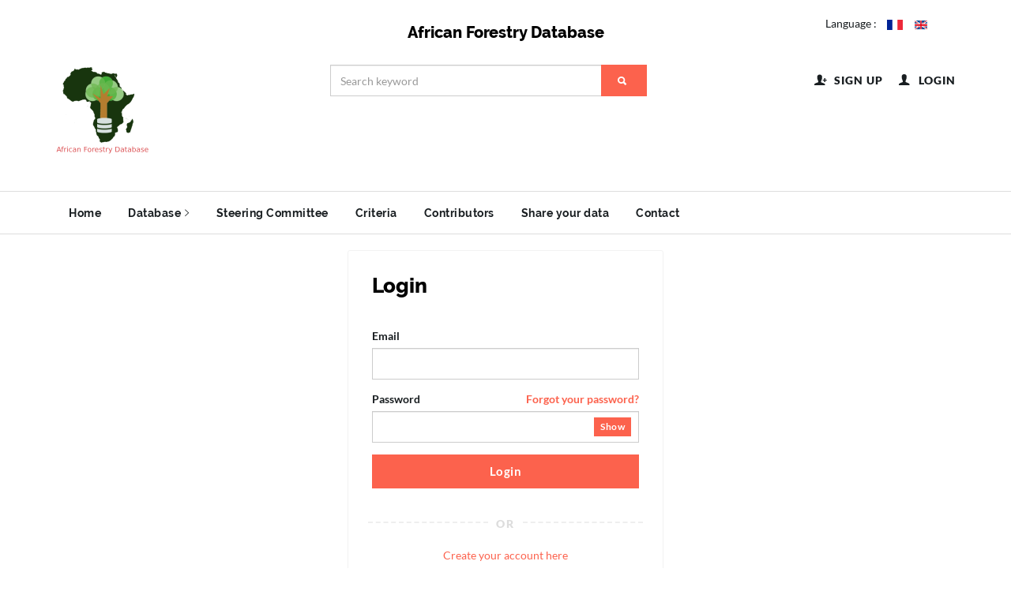

--- FILE ---
content_type: text/html; charset=UTF-8
request_url: https://africanforestrydatabase.com/index.php/Utilisateur/login
body_size: 3350
content:
<!DOCTYPE html>

<html>
	<head>
		<meta charset="utf-8">
		<meta http-equiv="X-UA-Compatible" content="IE=edge">
		<meta name="viewport" content="width=device-width, initial-scale=1, maximum-scale=1">
		<meta name="description" content="Magz is a HTML5 & CSS3 magazine template is based on Bootstrap 3.">
		<meta name="author" content="Kodinger">
		<meta name="keyword" content="magz, html5, css3, template, magazine template">
		<!-- Shareable -->
		<meta property="og:title" content="HTML5 & CSS3 magazine template is based on Bootstrap 3" />
		<meta property="og:type" content="article" />
		<meta property="og:url" content="http://github.com/nauvalazhar/Magz" />
		<meta property="og:image" content="https://raw.githubusercontent.com/nauvalazhar/Magz/master/images/preview.png" />
		<title>User account - African Forestry Database</title>
		<!-- Bootstrap -->
		<link rel="stylesheet" href="https://africanforestrydatabase.com/assets/Site/scripts/bootstrap/bootstrap.min.css">
		<!-- IonIcons -->
		<link rel="stylesheet" href="https://africanforestrydatabase.com/assets/Site/scripts/ionicons/css/ionicons.min.css"">
		<!-- Toast -->
		<link rel="stylesheet" href="https://africanforestrydatabase.com/assets/Site/scripts/toast/jquery.toast.min.css"">
		<!-- OwlCarousel -->
		<link rel="stylesheet" href="https://africanforestrydatabase.com/assets/Site/scripts/owlcarousel/dist/assets/owl.carousel.min.css">
		<link rel="stylesheet" href="https://africanforestrydatabase.com/assets/Site/scripts/owlcarousel/dist/assets/owl.theme.default.min.css">
		<!-- Magnific Popup -->
		<link rel="stylesheet" href="https://africanforestrydatabase.com/assets/Site/scripts/magnific-popup/dist/magnific-popup.css">
		<link rel="stylesheet" href="https://africanforestrydatabase.com/assets/Site/scripts/sweetalert/dist/sweetalert.css">
		<!-- Custom style -->
		<link rel="stylesheet" href="https://africanforestrydatabase.com/assets/Site/css/style.css">
		<link rel="stylesheet" href="https://africanforestrydatabase.com/assets/Site/css/skins/all.css">
	</head>

	<body class="skin-orange">
		<header class="primary">
			<div class="firstbar">
				<div class="container">
					<div class="row">
						<div class="col-md-4 col-sm-4"></div>
						<div class="col-md-4 col-sm-4">
							<h1 style="font-size:20px;"><center>African Forestry Database</center></h1>
						</div>
						<div class="col-md-2">
						</div>
						<div class="col-md-2">
							 Language :
							<a href="https://africanforestrydatabase.com/index.php/Langue/index/fr/Utilisateur/login"><img style="margin-left:10px; width: 20px;" src="https://africanforestrydatabase.com/assets/Site/img/fr.png"></a>
							<a href="https://africanforestrydatabase.com/index.php/Langue/index/en/Utilisateur/login"><img style="margin-left:10px; width: 20px;" src="https://africanforestrydatabase.com/assets/Site/img/en.png"></a>
						</div>
					</div>

					<div class="row">
						<div class="col-md-3 col-sm-12">
							<div class="brand">
								<a href="https://africanforestrydatabase.com/index.php/Welcome/">
									<img style="width: 50%;" src="https://africanforestrydatabase.com/assets/Site/img/logoAFD.png" alt="WADF Logo">
								</a>
							</div>						
						</div>
						


						<div class="col-md-5 col-sm-12">
							<form method="post" action="https://africanforestrydatabase.com/index.php/Data/elementSearch" class="search" autocomplete="off">
								<div class="form-group">
									<div class="input-group">
										<input type="text" name="keyword" class="form-control" placeholder="Search keyword">									
										<div class="input-group-btn">
											<button class="btn btn-primary"><i class="ion-search"></i></button>
										</div>
									</div>
								</div>
							</form>								
						</div>

						<div class="col-md-4 col-sm-12 text-right">
							<ul class="nav-icons">
																<li><a href="https://africanforestrydatabase.com/index.php/Utilisateur/registra"><i class="ion-person-add"></i><div>Sign up</div></a></li>
								<li><a href="https://africanforestrydatabase.com/index.php/Utilisateur/login"><i class="ion-person"></i><div>Login</div></a></li>
															</ul>
						</div>
					</div>
				</div>
			</div>

			<!-- Start nav -->
			<nav class="menu">
				<div class="container">
					<div class="brand">
						<a href="#">
						</a>
					</div>
					<div class="mobile-toggle">
						<a href="#" data-toggle="menu" data-target="#menu-list"><i class="ion-navicon-round"></i></a>
					</div>
					<div class="mobile-toggle">
						<a href="#" data-toggle="sidebar" data-target="#sidebar"><i class="ion-ios-arrow-left"></i></a>
					</div>
					<div id="menu-list">
						<ul class="nav-list">
							<li class="for-tablet nav-title"><a>Menu</a></li>
							<li class="for-tablet"><a href="login.html">Login</a></li>
							<li class="for-tablet"><a href="https://africanforestrydatabase.com/index.php/LoginForm/">Register</a></li>
							<li><a href="https://africanforestrydatabase.com/index.php/Welcome/">Home</a></li>
							<li class="dropdown magz-dropdown">
								<a href="category.html">Database<i class="ion-ios-arrow-right"></i></a>
								<ul class="dropdown-menu">
									<li><a href="https://africanforestrydatabase.com/index.php/Data/Base/BjY=">Biomass</a></li><li><a href="https://africanforestrydatabase.com/index.php/Data/Base/AjA=">Dead wood</a></li><li><a href="https://africanforestrydatabase.com/index.php/Data/Base/DDk=">Litter</a></li><li><a href="https://africanforestrydatabase.com/index.php/Data/Base/DDg=">Soil</a></li>								</ul>
							</li>
							<li><a href="https://africanforestrydatabase.com/index.php/Team/">Steering Committee</a></li>
							<li><a href="https://africanforestrydatabase.com/index.php/Critere/">Criteria</a></li>
							<li><a href="https://africanforestrydatabase.com/index.php/Contributeur/">Contributors</a></li>
							<li><a href="https://africanforestrydatabase.com/index.php/ShareData/">Share your data</a></li>
							<li><a href="https://africanforestrydatabase.com/index.php/Contact/">Contact</a></li>
						</ul>
					</div>
				</div>
			</nav>
			<!-- End nav -->
		</header>
<section class="login first grey">
	<div class="container">
		<div class="box-wrapper">				
			<div class="box box-border">
				<div class="box-body">
					<h4 style="display: inline;">Login</h4><br><span style="color: red;"></span><br><br>
					<form method="post" action="https://africanforestrydatabase.com/index.php/Utilisateur/seConnecter">
						<div class="form-group">
							<label>Email</label>
							<input type="text" name="email" class="form-control">
						</div>
						<div class="form-group">
							<label class="fw">Password
								<a href="forgot.html" class="pull-right">Forgot your password?</a>
							</label>
							<input type="password" name="password" class="form-control">
						</div>
						<div class="form-group text-right">
							<button class="btn btn-primary btn-block">Login</button>
						</div>
						<div class="title-line">
							or
						</div>
						<div class="form-group text-center">
							<span class="text-muted"><a href="https://africanforestrydatabase.com/index.php/Utilisateur/registra">Create your account here</a></span>
						</div>
					</form>
				</div>
			</div>
		</div>
	</div>
</section>




<!-- Start footer -->
<footer class="footer">
	<div class="container">
		<div class="row">
			<div class="col-md-2 col-sm-2 col-xs-12">
				<div class="block">
					<br>
					<img class="img-responsive" src="https://africanforestrydatabase.com/assets/Site/img/Photo-Sabin-Guendehou.jpg">
				</div>
			</div>
			<div class="col-md-3 col-sm-3 col-xs-12">
				<div class="block">
					<h1 class="block-title"> African   Forestry Database</h1>
					<div class="block-body">
						<span style="font-size:20px;">African Forestry Database</span>
						<ul>
							<li>Dr. Sabin Guendehou</li>
							<li>Email: 
								<ul>
									<li>sguendehou@yahoo.com</li>
									<li>sguendehou@cbrsi-benin.org</li>
								</ul>
							</li>
							<li>Tel: +229 95059391</li>
						</ul>
					</div>
				</div>
			</div>

			<div class="col-md-2 col-sm-2 col-xs-12">
				<div class="block">
					<h1 class="block-title"> References</h1>
					<br>
					<a title="Laboratory of Applied Ecology" href="http://leabenin-fsauac.net" target="_blank"><img style="width:80px" class="img-responsive" src="https://africanforestrydatabase.com/assets/Site/img/lea.png"></a>
					<br>
					<a title="Benin Centre for Scientific Research and Innovation" href="http://cbrsi-benin.org/" target="_blank"><img style="width:80px" class="img-responsive" src="https://africanforestrydatabase.com/assets/Site/img/recherche.jpg"></a>
					
				</div>
			</div>

			<div class="col-md-5 col-sm-6 col-xs-12">
				<div class="block">
					<h1 class="block-title">Newsletter</h1>
					<div class="block-body">
						<p>Subscribe to our newsletter and stay informed!</p>
						<form class="newsletter">
							<div class="input-group">
								<div class="input-group-addon">
									<i class="ion-ios-email-outline"></i>
								</div>
								<input id="newsletter_" type="email" class="form-control email" placeholder="Your e-mail">
							</div>
							<span onclick="submitNl();" class="btn btn-primary btn-block white">Subscribe</span>
						</form>
					</div>
				</div>
			</div>

		<div class="row">
			<div class="col-md-12">
				<div class="copyright">
					COPYRIGHT &copy;  African Database on Forestry 2018.  All rights reserved. <a target="_blank" href="https://africanforestrydatabase.com/index.php/CPanel/">Login</a>
					<div>
						Design by <a target="_blank" href="https://rodolpho-babatounde.net/">Rodolpho Chabi BABATOUNDE</a>
					</div>
				</div>
			</div>
		</div>
	</div>
</footer>
<!-- End Footer -->

<!-- JS -->
<script type="text/javascript">
	function submitNl(argument) {
		if(document.getElementById('newsletter_').value==""){
			swal("Newsletter","Incorrect e-mail address!","error");
		}else{
			var xhr = new XMLHttpRequest();	
			var url='https://africanforestrydatabase.com/index.php/Newsletter/add/'+encodeURIComponent(document.getElementById('newsletter_').value);
			xhr.open('GET', url);
			xhr.onreadystatechange = function() {
				if (xhr.readyState == 4 && xhr.status == 200) {
					document.getElementById('newsletter_').value="";
					swal("Newsletter","Email address successfully added!","success");
				}
			};
			xhr.send(null);
		}
		
	}
</script>

<script src="https://africanforestrydatabase.com/assets/Site/js/jquery.js"></script>
<script src="https://africanforestrydatabase.com/assets/Site/js/jquery.migrate.js"></script>
<script src="https://africanforestrydatabase.com/assets/Site/scripts/bootstrap/bootstrap.min.js"></script>
<script>var $target_end=$(".best-of-the-week");</script>
<script src="https://africanforestrydatabase.com/assets/Site/scripts/jquery-number/jquery.number.min.js"></script>
<script src="https://africanforestrydatabase.com/assets/Site/scripts/owlcarousel/dist/owl.carousel.min.js"></script>
<script src="https://africanforestrydatabase.com/assets/Site/scripts/magnific-popup/dist/jquery.magnific-popup.min.js"></script>
<script src="https://africanforestrydatabase.com/assets/Site/scripts/easescroll/jquery.easeScroll.js"></script>
<script src="https://africanforestrydatabase.com/assets/Site/scripts/sweetalert/dist/sweetalert.min.js"></script>
<script src="https://africanforestrydatabase.com/assets/Site/scripts/toast/jquery.toast.min.js"></script>
<script src="https://africanforestrydatabase.com/assets/Site/js/e-magz.js"></script>
</body>
</html>

--- FILE ---
content_type: text/css
request_url: https://africanforestrydatabase.com/assets/Site/css/style.css
body_size: 85863
content:
/*
 * Import Fonts
 *
 * Font Name: Lato, Raleway
 */
/* Lato Hariline */
@font-face {
  font-family: 'Lato';
  font-weight: 100;
  src: url("../fonts/Lato-Hairline.ttf");
}
@font-face {
  font-family: 'Lato';
  font-weight: 100;
  font-style: italic;
  src: url("../fonts/Lato-HairlineItalic.ttf");
}
/* End Lato Hariline */
/* Lato Light */
@font-face {
  font-family: 'Lato';
  font-weight: 200;
  src: url("../fonts/Lato-Light.ttf");
}
@font-face {
  font-family: 'Lato';
  font-weight: 200;
  font-style: italic;
  src: url("../fonts/Lato-LightItalic.ttf");
}
/* End Lato Light */
/* Lato Regular */
@font-face {
  font-family: 'Lato';
  font-weight: 300;
  src: url("../fonts/Lato-Regular.ttf");
}
@font-face {
  font-family: 'Lato';
  font-weight: 300;
  font-style: italic;
  src: url("../fonts/Lato-Italic.ttf");
}
/* End Lato Regular */
/* Lato Bold */
@font-face {
  font-family: 'Lato';
  font-weight: 400;
  src: url("../fonts/Lato-Bold.ttf");
}
@font-face {
  font-family: 'Lato';
  font-weight: 400;
  font-style: italic;
  src: url("../fonts/Lato-BoldItalic.ttf");
}
/* End Lato Bold */
/* Lato Black */
@font-face {
  font-family: 'Lato';
  font-weight: 500;
  src: url("../fonts/Lato-Black.ttf");
}
@font-face {
  font-family: 'Lato';
  font-weight: 500;
  font-style: italic;
  src: url("../fonts/Lato-BlackItalic.ttf");
}
/* End Lato Black */
/* Raleway Thin */
@font-face {
  font-family: 'Raleway';
  font-weight: 100;
  src: url("../fonts/Raleway-Thin.ttf");
}
@font-face {
  font-family: 'Raleway';
  font-weight: 100;
  font-style: italic;
  src: url("../fonts/Raleway-ThinItalic.ttf");
}
/* End Raleway Thin */
/* Raleway ExtraLight */
@font-face {
  font-family: 'Raleway';
  font-weight: 200;
  src: url("../fonts/Raleway-ExtraLight.ttf");
}
@font-face {
  font-family: 'Raleway';
  font-weight: 200;
  font-style: italic;
  src: url("../fonts/Raleway-ExtraLightItalic.ttf");
}
/* End Raleway ExtraLight */
/* Raleway Light */
@font-face {
  font-family: 'Raleway';
  font-weight: 300;
  src: url("../fonts/Raleway-Light.ttf");
}
@font-face {
  font-family: 'Raleway';
  font-weight: 300;
  font-style: italic;
  src: url("../fonts/Raleway-LightItalic.ttf");
}
/* End Raleway Light */
/* Raleway Regular */
@font-face {
  font-family: 'Raleway';
  font-weight: 400;
  src: url("../fonts/Raleway-Regular.ttf");
}
@font-face {
  font-family: 'Raleway';
  font-weight: 400;
  font-style: italic;
  src: url("../fonts/Raleway-Italic.ttf");
}
/* End Raleway Regular */
/* Raleway Medium */
@font-face {
  font-family: 'Raleway';
  font-weight: 500;
  src: url("../fonts/Raleway-Medium.ttf");
}
@font-face {
  font-family: 'Raleway';
  font-weight: 500;
  font-style: italic;
  src: url("../fonts/Raleway-MediumItalic.ttf");
}
/* End Raleway Medium */
/* Raleway SemiBold */
@font-face {
  font-family: 'Raleway';
  font-weight: 600;
  src: url("../fonts/Raleway-SemiBold.ttf");
}
@font-face {
  font-family: 'Raleway';
  font-weight: 600;
  font-style: italic;
  src: url("../fonts/Raleway-SemiBoldItalic.ttf");
}
/* End Raleway SemiBold */
/* Raleway Bold */
@font-face {
  font-family: 'Raleway';
  font-weight: 700;
  src: url("../fonts/Raleway-Bold.ttf");
}
@font-face {
  font-family: 'Raleway';
  font-weight: 700;
  font-style: italic;
  src: url("../fonts/Raleway-BoldItalic.ttf");
}
/* End Raleway Bold */
/* Raleway ExtraBold */
@font-face {
  font-family: 'Raleway';
  font-weight: 800;
  src: url("../fonts/Raleway-ExtraBold.ttf");
}
@font-face {
  font-family: 'Raleway';
  font-weight: 800;
  font-style: italic;
  src: url("../fonts/Raleway-ExtraBoldItalic.ttf");
}
/* End Raleway ExtraBold */
/* Raleway Black */
@font-face {
  font-family: 'Raleway';
  font-weight: 900;
  src: url("../fonts/Raleway-Black.ttf");
}
@font-face {
  font-family: 'Raleway';
  font-weight: 900;
  font-style: italic;
  src: url("../fonts/Raleway-BlackItalic.ttf");
}
/* End Raleway Black */
/* Merriweather */
@font-face {
  font-family: 'Merriweather';
  font-weight: 300;
  src: url("../fonts/Merriweather-Light.ttf");
}
@font-face {
  font-family: 'Merriweather';
  font-weight: 300;
  font-style: italic;
  src: url("../fonts/Merriweather-LightItalic.ttf");
}
@font-face {
  font-family: 'Merriweather';
  font-weight: 400;
  src: url("../fonts/Merriweather-Regular.ttf");
}
@font-face {
  font-family: 'Merriweather';
  font-weight: 400;
  font-style: italic;
  src: url("../fonts/Merriweather-Italic.ttf");
}
@font-face {
  font-family: 'Merriweather';
  font-weight: 700;
  src: url("../fonts/Merriweather-Bold.ttf");
}
@font-face {
  font-family: 'Merriweather';
  font-weight: 700;
  font-style: italic;
  src: url("../fonts/Merriweather-BoldItalic.ttf");
}
@font-face {
  font-family: 'Merriweather';
  font-weight: 900;
  src: url("../fonts/Merriweather-Black.ttf");
}
/* End Merriweather */
/*
 * Variable
 */
/* Colors */
body {
  font-family: 'Lato', sans-serif;
  font-weight: 300;
  color: #191E21;
  font-size: 1.4em;
}

h1, h2, h3, h4, h5, h6,
.line div {
  font-weight: 800;
  font-family: 'Raleway';
  color: #000;
  margin: 10px 0;
}

h1 {
  font-size: 48px;
}

h2 {
  font-size: 40px;
}

h3 {
  font-size: 32px;
}

h4 {
  font-size: 26px;
}

h5 {
  font-size: 20px;
}

h6 {
  font-size: 16px;
}

.input-group .btn {
  height: 40px;
}

a, .btn {
  transition: all 0.5s;
  -webkit-transition: all 0.5s;
  -o-transition: all 0.5s;
  -moz-transition: all 0.5s;
}

a {
  color: #F73F52;
}
a:hover, a:focus {
  color: #C8081C;
}
a.facebook {
  background-color: #3b5998;
  color: #fff !important;
}
a.twitter {
  background-color: #4099FF;
  color: #fff !important;
}
a.youtube {
  background-color: #C4302B;
  color: #fff !important;
}
a.googleplus {
  background-color: #DE5245;
  color: #fff !important;
}
a.instagram {
  background-color: #885343;
  color: #fff !important;
}
a.tumblr {
  background-color: #36465D;
  color: #fff !important;
}
a.dribbble {
  background-color: #E14C86;
  color: #fff !important;
}
a.linkedin {
  background-color: #007BB6;
  color: #fff !important;
}
a.skype {
  background-color: #00AFF0;
  color: #fff !important;
}
a.rss {
  background-color: #ee802f;
  color: #fff !important;
}
a.github {
  background-color: #000;
  color: #fff !important;
}
a.whatsapp {
  background-color: #25D366;
  color: #fff !important;
}
a.snapchat {
  background-color: #FFFC01;
  color: #000 !important;
}
a.foursquare {
  background-color: #EF4B78;
  color: #fff !important;
}
a.pinterest {
  background-color: #B82B38;
  color: #fff !important;
}
a.wordpress {
  background-color: #21759A;
  color: #fff !important;
}
a.reddit {
  background-color: #1288DF;
  color: #fff !important;
}
a.hackernews {
  background-color: #FF6600;
  color: #fff !important;
}
a.designernews {
  background-color: #3275D6;
  color: #fff !important;
}
a.yahoo {
  background-color: #420297;
  color: #fff !important;
}
a.buffer {
  background-color: #000000;
  color: #fff !important;
}
a.vimeo {
  background-color: #1AB7EA;
  color: #fff !important;
}
a.twitch {
  background-color: #6441A4;
  color: #fff !important;
}

.main-loading {
  position: fixed;
  top: 50%;
  left: 50%;
  transform: translate(-50%, -50%);
  -webkit-transform: translate(-50%, -50%);
  -o-transform: translate(-50%, -50%);
  -moz-transform: translate(-50%, -50%);
  -ms-transform: translate(-50%, -50%);
  background-color: #fff;
  border-radius: 5px;
  -webkit-border-radius: 5px;
  -moz-border-radius: 5px;
  -o-border-radius: 5px;
  -ms-border-radius: 5px;
  background-image: url("../images/spinner.svg");
  background-size: 100%;
  width: 80px;
  height: 80px;
  box-shadow: 0 0 40px rgba(0, 0, 0, 0.05);
  -webkit-box-shadow: 0 0 40px rgba(0, 0, 0, 0.05);
  -moz-box-shadow: 0 0 40px rgba(0, 0, 0, 0.05);
  -ms-box-shadow: 0 0 40px rgba(0, 0, 0, 0.05);
  -o-box-shadow: 0 0 40px rgba(0, 0, 0, 0.05);
  z-index: 999999;
}

.bold {
  font-weight: 600;
}

.spacing {
  margin: 10px 0 10px 0;
}

.font-lato {
  font-family: 'Lato';
}

.font-raleway {
  font-family: 'Raleway';
}

.font-merriweather {
  font-family: 'Merriweather';
}

.badge-primary {
  background-color: #F73F52;
}

.badge-secondary {
  background-color: #C8081C;
}

.badge-warning {
  background-color: #F39C12;
}

.badge-danger {
  background-color: #E74C3C;
}

.badge-success {
  background-color: #1ABC9C;
}

.badge-info {
  background-color: #3498db;
}

.badge-grey {
  background-color: #E7E7E7;
}

.for-mobile, .for-tablet {
  display: none !important;
}

.breadcrumb {
  background-color: transparent;
  padding: 0;
  border: 0;
  margin: 0;
}
.breadcrumb li {
  font-size: 12px;
}
.breadcrumb li a {
  color: #F73F52;
}

.pagination {
  margin-bottom: 10px;
}
.pagination li a {
  color: #333;
  border-radius: 50% !important;
  margin: 0 2px;
  border-color: transparent;
  background-color: #f2f2f2;
  width: 35px;
  height: 35px;
  line-height: 32px;
  text-align: center;
  padding: 0;
}
.pagination li.active a {
  color: #fff;
  transform: scale(1.16) translateX(-3px);
  -moz-transform: scale(1.16) translateX(-3px);
  -webkit-transform: scale(1.16) translateX(-3px);
  -o-transform: scale(1.16) translateX(-3px);
  margin-left: 8px;
  border-color: transparent;
  background-color: #F73F52;
}
.pagination li.active a:hover, .pagination li.active a:focus {
  border-color: transparent;
  background-color: #F73F52;
}

.pagination-help-text {
  color: #666;
  font-size: 12px;
  text-transform: uppercase;
  font-weight: 400;
}

.magz-list {
  padding-left: 18px;
}
.magz-list.square li {
  list-style: square;
}

.backdrop {
  position: fixed;
  top: 0;
  left: 0;
  width: 100%;
  height: 100%;
  background-color: rgba(0, 0, 0, 0.5);
  display: none;
  z-index: 2000;
}

header.primary {
  position: fixed;
  z-index: 1999;
  top: 0;
  left: 0;
  width: 100%;
  transition: all 0.5s;
  -webkit-transition: all 0.5s;
  -o-transition: all 0.5s;
  -moz-transition: all 0.5s;
}
header.primary.up {
  top: -172px;
}
header.primary.up nav.menu {
  box-shadow: 0 0 40px rgba(0, 0, 0, 0.1);
  border-top-color: transparent;
  border-bottom: none;
}
header.primary.up nav.menu .brand {
  display: block;
}
header.primary.up nav.menu ul.nav-list {
  margin-left: 40px;
}
header.primary.up nav.menu ul.nav-list li:first-child {
  margin-left: 0;
}
header.primary.up nav.menu ul:not(.dropdown-menu) > li > a {
  padding-top: 0;
  padding-bottom: 0;
  height: 53px;
  line-height: 52px;
}
header.primary.up nav.menu ul:not(.dropdown-menu) > li > a .badge {
  top: 2px;
}
header.primary.up nav.menu .dropdown-menu {
  top: 53px;
}
header.primary.up nav.menu .dropdown-menu .dropdown-menu {
  top: 0;
}

section {
  padding-top: 20px;
  padding-bottom: 40px;
}
section.first {
  padding-top: 240px;
  transition: all 0.5s;
  -webkit-transition: all 0.5s;
  -o-transition: all 0.5s;
  -moz-transition: all 0.5s;
}
section.most-popular {
  padding: 80px 0;
}
section.most-popular > .row {
  margin: 0;
  display: table;
}
section.most-popular > .row [class^="col-"] {
  display: table-cell;
  float: none;
}
section.most-popular .image {
  background-size: cover;
  background-position: center;
}
section.most-popular .details {
  background-color: #FAFAFA;
}
section.most-popular .details .inner {
  padding: 80px 20px;
}
section.most-popular .details .inner .badge, section.most-popular .details .inner h2, section.most-popular .details .inner .detail, section.most-popular .details .inner p {
  margin-bottom: 20px;
}
section.most-popular .details .inner .badge {
  border: 2px solid #191E21;
  border-radius: 0;
  padding: 5px 10px;
  text-transform: uppercase;
  font-weight: 400;
  background-color: transparent;
  color: #191E21;
}
section.most-popular .details .inner h2 {
  font-size: 30px;
  line-height: 38px;
}
section.most-popular .details .inner .detail {
  display: flex;
  display: -webkit-box;
  display: -moz-box;
  font-size: 10px;
  text-transform: uppercase;
  letter-spacing: .5px;
  font-weight: 500;
}
section.most-popular .details .inner .detail .time {
  margin-right: 10px;
}
section.most-popular .details .inner p {
  line-height: 26px;
  margin-bottom: 40px;
}
section.most-popular .details .inner .more {
  font-weight: 600;
  letter-spacing: .5px;
}
section.most-popular .details .inner .more div, section.most-popular .details .inner .more i {
  float: left;
}
section.most-popular .details .inner .more i {
  margin-left: 13px;
}
section.most-popular .details .inner .more i:before {
  font-size: 25px;
}
section.maps {
  padding-top: 60px;
  margin-bottom: -45px;
}
section.not-found {
  padding: 50px 0;
  text-align: center;
}
section.not-found .code {
  font-size: 12em;
  text-align: center;
  font-weight: 700;
  position: relative;
  display: inline-block;
}
section.not-found .code:after, section.not-found .code:before {
  position: absolute;
  right: -100px;
  top: 20px;
  width: 100px;
  height: 2px;
  background-color: #f2f2f2;
  transform: rotate(-30deg);
  content: ' ';
}
section.not-found .code:after {
  bottom: 50px;
  top: initial;
  left: -120px;
  right: initial;
  transform: rotate(-30deg);
}
section.not-found h1 {
  font-size: 24px;
  line-height: 44px;
  text-transform: uppercase;
  letter-spacing: 2px;
  margin: 0;
}
section.not-found p.lead {
  font-size: 16px;
  color: #999;
}
section.not-found .search-form {
  display: inline-block;
  margin: 0 auto;
}
section.not-found .search-form form {
  width: 300px;
  display: inline-block;
}
section.not-found .link {
  padding: 2px 0;
}
section.search .search-result {
  margin-top: 10px;
  margin-bottom: 30px;
  color: #999;
}

.form-control {
  border-radius: 0;
  height: 40px;
}
.form-control:focus {
  border-color: #989898;
  box-shadow: 0 1px 2px #ddd;
}

.btn {
  font-size: 15px;
  border-radius: 0;
  padding-left: 20px;
  padding-right: 20px;
  border-color: transparent;
  padding-top: 10px;
  padding-bottom: 10px;
  letter-spacing: .5px;
}
.btn.btn-lg {
  border-radius: 0;
  padding-left: 40px;
  padding-right: 40px;
  padding-top: 15px;
  padding-bottom: 15px;
}
.btn.btn-sm {
  border-radius: 0;
  padding: 5px 10px;
  font-size: 12px;
}
.btn:focus {
  outline: 0;
  box-shadow: none;
  border-color: transparent;
}
.btn.btn-rounded {
  border-radius: 3px;
}
.btn i {
  margin-right: 5px;
}

.btn-social {
  font-weight: 400;
  padding-left: 25px;
  padding-right: 25px;
  padding-top: 10px;
  padding-bottom: 10px;
}
.btn-social:hover {
  color: #fff;
  opacity: .8;
}

.btn-primary {
  background-color: green;
  border-color: #F73F52;
}
.btn-primary:disabled, .btn-primary.disabled, .btn-primary:hover, .btn-primary:active, .btn-primary:active:hover, .btn-primary:active:focus, .btn-primary:focus {
  background-color: #c8081c;
  border-color: #c8081c;
  box-shadow: none;
  outline: 0;
}
.btn-primary:active:hover {
  background-color: #af0719;
}

.btn-success {
  background-color: #1ABC9C;
  color: #fff !important;
  border-color: #1ABC9C;
}
.btn-success:disabled, .btn-success.disabled, .btn-success:hover, .btn-success:active, .btn-success:active:hover, .btn-success:active:focus, .btn-success:focus {
  background-color: #0e6252;
  border-color: #0e6252;
  outline: 0;
  box-shadow: none;
}
.btn-success:active:hover {
  background-color: #0b4c3f;
}

.btn-warning {
  background-color: #F39C12;
  color: #fff !important;
  border-color: #F39C12;
}
.btn-warning:disabled, .btn-warning.disabled, .btn-warning:hover, .btn-warning:active, .btn-warning:active:hover, .btn-warning:active:focus, .btn-warning:focus {
  background-color: #976008;
  border-color: #976008;
  outline: 0;
  box-shadow: none;
}
.btn-warning:active:hover {
  background-color: #7f5006;
}

.btn-danger {
  background-color: #E74C3C;
  color: #fff !important;
  border-color: #E74C3C;
}
.btn-danger:disabled, .btn-danger.disabled, .btn-danger:hover, .btn-danger:active, .btn-danger:active:hover, .btn-danger:active:focus, .btn-danger:focus {
  background-color: #a82315;
  border-color: #a82315;
  outline: 0;
  box-shadow: none;
}
.btn-danger:active:hover {
  background-color: #921e12;
}

.btn-info {
  background-color: #3498db;
  color: #fff !important;
  border-color: #3498db;
}
.btn-info:disabled, .btn-info.disabled, .btn-info:hover, .btn-info:active, .btn-info:active:hover, .btn-info:active:focus, .btn-info:focus {
  background-color: #196090;
  border-color: #196090;
  outline: 0;
  box-shadow: none;
}
.btn-info:active:hover {
  background-color: #16527a;
}

.btn-default {
  background-color: #E7E7E7;
  color: #fff !important;
  border-color: #E7E7E7;
}
.btn-default:disabled, .btn-default.disabled, .btn-default:hover, .btn-default:active, .btn-default:active:hover, .btn-default:active:focus, .btn-default:focus {
  background-color: #b4b4b4;
  border-color: #b4b4b4;
  border-color: transparent;
  outline: 0;
  box-shadow: none;
}
.btn-default:active:hover {
  background-color: #a7a7a7;
}

.btn-magz {
  background-color: transparent;
  color: #F73F52;
  transition: all 0.5s;
  -webkit-transition: all 0.5s;
  -o-transition: all 0.5s;
  -moz-transition: all 0.5s;
  border-color: #F73F52;
  position: relative;
  overflow: hidden;
  z-index: 2;
}
.btn-magz:after {
  position: absolute;
  bottom: -20px;
  left: 20px;
  width: 5px;
  height: 5px;
  opacity: 0;
  border-radius: 50%;
  content: ' ';
  background-color: #F73F52;
  z-index: -1;
  transition: all .3s;
  -moz-transition: all .3s;
  -o-transition: all .3s;
  -webkit-transition: all .3s;
}
.btn-magz:focus:after, .btn-magz:hover:after {
  transform: scale(200);
  -webkit-transform: scale(200);
  -moz-transform: scale(200);
  -o-transform: scale(200);
  opacity: 1;
  transition: all 1s;
  -moz-transition: all 1s;
  -webkit-transition: all 1s;
  -o-transition: all 1s;
}
.btn-magz:focus {
  color: #fff;
}
.btn-magz:hover {
  background-color: transparent;
  color: #fff !important;
}
.btn-magz i {
  margin-left: 10px;
}
.btn-magz.white {
  color: #fff;
}
.btn-magz.white:after {
  background-color: #fff;
}
.btn-magz.white:focus, .btn-magz.white:hover {
  color: #F73F52 !important;
}

/* Social */
.social {
  padding: 0;
  margin: 0;
}
.social li {
  display: inline-block;
}
.social li a {
  display: block;
  text-align: center;
  width: 40px;
  height: 40px;
  line-height: 40px;
  margin: 0 5px;
  margin-bottom: 8px;
  position: relative;
  transition: all .5s;
  -moz-transition: all .5s;
  -webkit-transition: all .5s;
  -o-transition: all .5s;
}
.social li a svg {
  width: 100%;
  height: 100%;
  position: absolute;
  left: 0;
  top: 0;
}
.social li a svg rect {
  width: inherit;
  height: inherit;
  fill: transparent;
  stroke: transparent;
  stroke-dasharray: 0;
  stroke-width: 3;
  transition: all 1.5s;
  -moz-transition: all 1.5s;
  -webkit-transition: all 1.5s;
  -o-transition: all 1.5s;
}
.social li a i:before {
  transform: scale(1.3);
  -webkit-transform: scale(1.3);
  -moz-transform: scale(1.3);
  -o-transform: scale(1.3);
}
.social li a:first-child {
  margin-left: 0;
}
.social li a:hover {
  opacity: .8;
}
.social.trp li a:hover {
  background-color: transparent;
}
.social.trp li a:hover svg rect {
  stroke: #fff;
  stroke-dasharray: 200;
}
.social.trp li a.facebook:hover {
  color: #3b5998 !important;
}
.social.trp li a.facebook:hover svg rect {
  stroke: #3b5998;
}
.social.trp li a.twitter:hover {
  color: #4099FF !important;
}
.social.trp li a.twitter:hover svg rect {
  stroke: #4099FF;
}
.social.trp li a.youtube:hover {
  color: #C4302B !important;
}
.social.trp li a.youtube:hover svg rect {
  stroke: #C4302B;
}
.social.trp li a.googleplus:hover {
  color: #DE5245 !important;
}
.social.trp li a.googleplus:hover svg rect {
  stroke: #DE5245;
}
.social.trp li a.instagram:hover {
  color: #885343 !important;
}
.social.trp li a.instagram:hover svg rect {
  stroke: #885343;
}
.social.trp li a.tumblr:hover {
  color: #36465D !important;
}
.social.trp li a.tumblr:hover svg rect {
  stroke: #36465D;
}
.social.trp li a.dribbble:hover {
  color: #E14C86 !important;
}
.social.trp li a.dribbble:hover svg rect {
  stroke: #E14C86;
}
.social.trp li a.linkedin:hover {
  color: #007BB6 !important;
}
.social.trp li a.linkedin:hover svg rect {
  stroke: #007BB6;
}
.social.trp li a.skype:hover {
  color: #00AFF0 !important;
}
.social.trp li a.skype:hover svg rect {
  stroke: #00AFF0;
}
.social.trp li a.rss:hover {
  color: #ee802f !important;
}
.social.trp li a.rss:hover svg rect {
  stroke: #ee802f;
}
.social.trp li a.github:hover {
  color: #000 !important;
}
.social.trp li a.github:hover svg rect {
  stroke: #000;
}
.social.trp li a.whatsapp:hover {
  color: #25D366 !important;
}
.social.trp li a.whatsapp:hover svg rect {
  stroke: #25D366;
}
.social.trp li a.snapchat:hover {
  color: #FFFC01 !important;
}
.social.trp li a.snapchat:hover svg rect {
  stroke: #FFFC01;
}
.social.trp li a.foursquare:hover {
  color: #EF4B78 !important;
}
.social.trp li a.foursquare:hover svg rect {
  stroke: #EF4B78;
}
.social.trp li a.pinterest:hover {
  color: #B82B38 !important;
}
.social.trp li a.pinterest:hover svg rect {
  stroke: #B82B38;
}
.social.trp li a.wordpress:hover {
  color: #21759A !important;
}
.social.trp li a.wordpress:hover svg rect {
  stroke: #21759A;
}
.social.trp li a.reddit:hover {
  color: #1288DF !important;
}
.social.trp li a.reddit:hover svg rect {
  stroke: #1288DF;
}
.social.trp li a.hackernews:hover {
  color: #FF6600 !important;
}
.social.trp li a.hackernews:hover svg rect {
  stroke: #FF6600;
}
.social.trp li a.designernews:hover {
  color: #3275D6 !important;
}
.social.trp li a.designernews:hover svg rect {
  stroke: #3275D6;
}
.social.trp li a.yahoo:hover {
  color: #420297 !important;
}
.social.trp li a.yahoo:hover svg rect {
  stroke: #420297;
}
.social.trp li a.buffer:hover {
  color: #000000 !important;
}
.social.trp li a.buffer:hover svg rect {
  stroke: #000000;
}
.social.trp li a.vimeo:hover {
  color: #1AB7EA !important;
}
.social.trp li a.vimeo:hover svg rect {
  stroke: #1AB7EA;
}
.social.trp li a.twitch:hover {
  color: #6441A4 !important;
}
.social.trp li a.twitch:hover svg rect {
  stroke: #6441A4;
}

.form-group label {
  margin-bottom: 5px;
  font-size: 14px;
  font-weight: 400;
}
.form-group label.fw {
  display: block;
}
.form-group label .required {
  color: #E74C3C;
  font-weight: 600;
  font-size: 16px;
}
.form-group label .required:before {
  content: '*';
}
.form-group .help-block {
  font-size: 12px;
  margin-top: -3px;
}
.form-group .form-control {
  border-radius: 0;
  font-family: 'Lato';
  font-weight: 300;
}
.form-group .form-control:focus {
  border-color: #989898;
  box-shadow: 0 1px 2px #ddd;
}
.form-group .form-control.rounded {
  border-radius: 4px;
}
.form-group.has-error .form-control {
  border-color: #E74C3C;
}
.form-group.has-error .control-label {
  color: #E74C3C;
}
.form-group.has-error .help-block {
  color: #E74C3C;
}
.form-group.has-success .form-control {
  border-color: #1ABC9C;
}
.form-group.has-success .control-label {
  color: #1ABC9C;
}
.form-group.has-success .help-block {
  color: #1ABC9C;
}
.form-group.has-warning .form-control {
  border-color: #F39C12;
}
.form-group.has-warning .control-label {
  color: #F39C12;
}
.form-group.has-warning .help-block {
  color: #F39C12;
}
.form-group.floating {
  position: relative;
  margin-top: 10px;
}
.form-group.floating .form-control {
  padding-left: 0;
  padding-right: 0;
  border-top-color: transparent;
  border-left-color: transparent;
  border-right-color: transparent;
  border-bottom-width: 2px;
  box-shadow: none;
}
.form-group.floating.stacked label {
  font-size: 12px;
  position: absolute;
  top: -13px;
  left: 0;
  background-color: #fff;
}
.form-group.floating.focus label {
  position: absolute;
  top: 10px;
  left: 0;
  transition: all 0.5s;
  -o-transition: all 0.5s;
  -webkit-transition: all 0.5s;
  -moz-transition: all 0.5s;
  z-index: -1;
}
.form-group.floating.focus .form-control {
  background-color: transparent;
  border-radius: 0;
}
.form-group.floating.focus .form-control::-webkit-input-placeholder {
  opacity: 0;
  transition: all 0.5s;
  -moz-transition: all 0.5s;
  -webkit-transition: all 0.5s;
  -o-transition: all 0.5s;
}
.form-group.floating.focus.focused label {
  top: -13px;
  left: 0;
  font-size: 12px;
}
.form-group.floating.focus.focused .form-control::-webkit-input-placeholder {
  opacity: 1;
}

.firstbar {
  position: relative;
  padding-top: 20px;
  padding-bottom: 20px;
  width: 100%;
  background-color: #FFFFFF;
}
.firstbar .brand {
  float: left;
  margin: 20px 0;
}
.firstbar .brand a {
  text-decoration: none;
}
.firstbar .brand img {
  width: 200px;
  display: block;
  float: left;
}
.firstbar .brand .text {
  font-size: 6em;
  text-transform: uppercase;
  letter-spacing: 8px;
  float: none;
  font-weight: 100;
  margin-top: -25px;
  margin-bottom: -20px;
}
.firstbar .search {
  margin-top: 20px;
  margin-left: 55px;
}
.firstbar .search .form-group {
  margin-bottom: 0;
}
.firstbar .search .form-group .input-group-btn .btn {
  line-height: 0;
}
.firstbar .search .help-block div {
  text-transform: uppercase;
  float: left;
  font-weight: 500;
  font-size: 11px;
  margin-right: 10px;
  color: #F73F52;
}
.firstbar .search .help-block ul {
  margin: 0;
  padding: 0;
}
.firstbar .search .help-block ul li {
  float: left;
  padding: 0 8px 0 0;
  display: block;
  font-size: 11px;
  font-weight: 400;
}
.firstbar .search .help-block ul li a {
  color: #191E21;
}
.firstbar .nav-icons {
  float: right;
  padding: 0;
  margin: 0;
  margin-top: 27px;
}
.firstbar .nav-icons li {
  display: block;
  float: left;
  margin-left: 20px;
}
.firstbar .nav-icons li a {
  display: inline-block;
  color: #191E21;
}
.firstbar .nav-icons li a i {
  font-size: 18px;
  float: left;
  width: 25px;
  text-align: left;
}
.firstbar .nav-icons li a div {
  float: left;
  text-transform: uppercase;
  font-weight: 500;
  letter-spacing: 1px;
  margin-top: 3px;
}
.firstbar .nav-icons li a:hover {
  color: #F73F52;
}

.headline {
  margin-bottom: 20px;
}
.headline .item {
  padding: 5px;
  width: 100%;
}
.headline .item a {
  color: #191E21;
  font-size: 14px;
  text-transform: capitalize;
  text-overflow: ellipsis;
  overflow: hidden;
  white-space: nowrap;
  width: 100%;
  display: inline-block;
}
.headline .item a .badge {
  background-color: #F73F52;
  margin-right: 5px;
}
.headline .nav {
  display: inline-block;
  float: left;
  margin-right: 20px;
  position: relative;
  z-index: 2;
}
.headline .carousel-control {
  text-shadow: none;
  background-color: transparent;
  background-image: none;
  position: relative;
  display: inline-block;
  color: #000;
  width: auto;
  width: 30px;
  height: 30px;
  border: 1px solid #ddd;
  margin-right: -5px;
}
.headline .carousel-control.right {
  border-left: 0;
}
.headline .carousel-inner {
  overflow: hidden;
  width: initial;
}

.article p, article p, .most-popular p {
  font-family: 'Merriweather', sans-serif;
  font-weight: 400;
  color: rgba(0, 0, 0, 0.85);
}
.article .time, .article .category, article .time, article .category, .most-popular .time, .most-popular .category {
  font-size: 10px;
  letter-spacing: .5px;
  font-weight: 500;
  text-transform: uppercase;
}

.article {
  margin-bottom: 35px;
}

article figure {
  height: 250px;
  width: 100%;
  overflow: hidden;
  margin-bottom: 10px;
  display: inline-block;
}
article figure img {
  width: 100%;
}
article .detail {
  display: flex;
  display: -webkit-box;
  display: -moz-box;
}

.article .inner {
  box-shadow: 0 1px 2px #ddd;
}
.article .padding {
  padding: 15px;
  padding-top: 0;
}
.article h2 {
  text-transform: capitalize;
  font-size: 20px;
  margin: 0;
  line-height: 28px;
  margin-bottom: 10px;
}
.article h2 a {
  color: #333;
  text-decoration: none;
}
.article h2 a:hover {
  color: #F73F52;
}
.article p {
  line-height: 24px;
  font-size: 14px;
}

article .detail {
  display: flex;
  margin-bottom: 5px;
  font-size: 12px;
}
article .time, article .category {
  margin: 0 10px;
  color: #191E21;
}
article .category {
  margin: 0 10px;
}
article .category a {
  color: #F73F52;
}
article .time {
  margin: 0;
}
article footer {
  text-align: right;
}
article footer .btn-primary {
  background-color: transparent;
  border-color: #F73F52;
  color: #F73F52;
  padding-left: 15px;
  padding-right: 15px;
  position: relative;
  overflow: hidden;
  transition: all .5s;
  -moz-transition: all .5s;
  -o-transition: all .5s;
  -webkit-transition: all .5s;
}
article footer .btn-primary:after {
  position: absolute;
  content: ' ';
  bottom: 0;
  left: 20px;
  width: 5px;
  height: 5px;
  border-radius: 50%;
  transition: all .5s;
  -moz-transition: all .5s;
  -webkit-transition: all .5s;
  -o-transition: all .5s;
  z-index: -1;
}
article footer .btn-primary:hover {
  color: #fff;
}
article footer .btn-primary:hover:after {
  transform: scale(20);
  -moz-transform: scale(20);
  -webkit-transform: scale(20);
  -o-transform: scale(20);
  background-color: #F73F52;
}
article footer .btn-primary:focus {
  outline: 0;
}

.more {
  overflow: hidden;
  height: 43px;
}
.more div {
  transition: all 1s;
  -moz-transition: all 1s;
  -webkit-transition: all 1s;
  -o-transition: all 1s;
}
.more div:last-child {
  opacity: 0;
}
.more div i:before {
  font-size: 30px;
}
.more:hover div:last-child {
  opacity: 1;
}
.more:hover div:first-child {
  margin-top: -43px;
  margin-bottom: 20px;
}

.love {
  color: #989898;
  float: left;
  margin-top: 10px;
  position: relative;
}
.love i {
  display: inline-block;
  float: left;
  margin-top: 1px;
}
.love i:before {
  font-size: 28px;
}
.love div {
  display: inline-block;
  margin-left: 60px;
  font-size: 14px;
  margin-top: 5px;
  margin-left: 5px;
}
.love.active {
  color: #F73F52;
}
.love i.animated {
  animation-name: love;
  -webkit-animation-name: love;
  -moz-animation-name: love;
  -o-animation-name: love;
  animation-fill-mode: backwards;
  -moz-animation-fill-mode: backwards;
  -o-animation-fill-mode: backwards;
  -webkit-animation-fill-mode: backwards;
  animation-duration: .5s;
  -moz-animation-duration: .5s;
  -webkit-animation-duration: .5s;
  -o-animation-duration: .5s;
  position: absolute;
  left: 0;
  top: 0;
}

@keyframes love {
  0% {
    top: 0px;
    transform: rotate(0);
    -moz-transform: rotate(0);
    -webkit-transform: rotate(0);
    -o-transform: rotate(0);
  }
  20% {
    top: -10px;
    transform: rotate(20deg);
    -moz-transform: rotate(20deg);
    -webkit-transform: rotate(20deg);
    -o-transform: rotate(20deg);
    opacity: .8;
  }
  40% {
    top: -20px;
    transform: rotate(-20deg);
    -moz-transform: rotate(-20deg);
    -webkit-transform: rotate(-20deg);
    -o-transform: rotate(-20deg);
    opacity: .6;
  }
  60% {
    top: -30px;
    transform: rotate(10deg);
    -moz-transform: rotate(10deg);
    -webkit-transform: rotate(10deg);
    -o-transform: rotate(10deg);
    opacity: .4;
  }
  80% {
    top: -40px;
    transform: rotate(-10deg);
    -moz-transform: rotate(-10deg);
    -webkit-transform: rotate(-10deg);
    -o-transform: rotate(-10deg);
    opacity: .2;
  }
  100% {
    top: -50px;
    transform: rotate(0);
    -moz-transform: rotate(0);
    -webkit-transform: rotate(0);
    -o-transform: rotate(0);
    opacity: 0;
  }
}
@-webkit-keyframes love {
  0% {
    top: 0px;
    transform: rotate(0);
    -moz-transform: rotate(0);
    -webkit-transform: rotate(0);
    -o-transform: rotate(0);
  }
  20% {
    top: -10px;
    transform: rotate(20deg);
    -moz-transform: rotate(20deg);
    -webkit-transform: rotate(20deg);
    -o-transform: rotate(20deg);
    opacity: .8;
  }
  40% {
    top: -20px;
    transform: rotate(-20deg);
    -moz-transform: rotate(-20deg);
    -webkit-transform: rotate(-20deg);
    -o-transform: rotate(-20deg);
    opacity: .6;
  }
  60% {
    top: -30px;
    transform: rotate(10deg);
    -moz-transform: rotate(10deg);
    -webkit-transform: rotate(10deg);
    -o-transform: rotate(10deg);
    opacity: .4;
  }
  80% {
    top: -40px;
    transform: rotate(-10deg);
    -moz-transform: rotate(-10deg);
    -webkit-transform: rotate(-10deg);
    -o-transform: rotate(-10deg);
    opacity: .2;
  }
  100% {
    top: -50px;
    transform: rotate(0);
    -moz-transform: rotate(0);
    -webkit-transform: rotate(0);
    -o-transform: rotate(0);
    opacity: 0;
  }
}
.best-of-the-week {
  margin-top: 20px;
}
.best-of-the-week h1 {
  font-size: 16px;
  margin-bottom: 25px;
  text-transform: uppercase;
  letter-spacing: 2px;
  position: relative;
  color: #191E21;
}
.best-of-the-week h1 div.text {
  background-color: #fff;
  display: inline-block;
  padding: 10px;
  padding-right: 20px;
  padding-left: 0;
}
.best-of-the-week h1:after {
  content: ' ';
  position: absolute;
  width: 100%;
  height: 3px;
  left: 0;
  top: 50%;
  transform: translateY(-50%);
  -webkit-transform: translateY(-50%);
  -moz-transform: translateY(-50%);
  -o-transform: translateY(-50%);
  background-color: #ddd;
  z-index: -1;
}
.best-of-the-week h1 .carousel-nav .next, .best-of-the-week h1 .carousel-nav .prev {
  width: 35px;
  height: 35px;
  background-color: #fff;
  line-height: 34px;
}
.best-of-the-week .article figure {
  height: 175px;
}
.best-of-the-week .article h2 {
  font-size: 16px;
  margin: 0 0 5px 0;
}
.best-of-the-week .article h2 a {
  color: #333;
}
.best-of-the-week .article h2 a:hover {
  color: #F73F52;
}

.featured {
  display: inline-block;
  width: 100%;
  position: relative;
  height: 550px;
  margin-bottom: 20px;
  overflow: hidden;
}
.featured .inner {
  padding: 20px;
}
.featured figure {
  position: absolute;
  z-index: -2;
  top: 0;
  left: 0;
  height: 100%;
  width: 100%;
}
.featured .overlay {
  position: absolute;
  display: block;
  top: 0;
  left: 0;
  right: 0;
  bottom: 0;
  z-index: -1;
  background-color: transparent;
  background-image: linear-gradient(transparent 0%, transparent 50%, rgba(0, 0, 0, 0.1) 56%, rgba(0, 0, 0, 0.6) 93%, rgba(0, 0, 0, 0.59) 100%);
  background-image: -webkit-linear-gradient(transparent 0%, transparent 50%, rgba(0, 0, 0, 0.1) 56%, rgba(0, 0, 0, 0.6) 93%, rgba(0, 0, 0, 0.59) 100%);
}
.featured .details {
  padding: 20px 30px;
  position: absolute;
  bottom: 10px;
}
.featured .details h1, .featured .details .category, .featured .details .time {
  color: #fff;
  margin: 0;
}
.featured .details .category {
  margin-bottom: 10px;
}
.featured .details .category a {
  font-size: 12px;
  font-weight: 400;
  padding: 5px 15px;
  display: inline-block;
  border-radius: 30px;
  background-color: #fff;
  color: #000;
  text-decoration: none;
  transition: all .3s;
  -moz-transition: all .3s;
  -webkit-transition: all .3s;
  -o-transition: all .3s;
}
.featured .details .category a:hover {
  opacity: .8;
}
.featured .details h1 {
  margin-bottom: 5px;
  text-transform: capitalize;
  line-height: 1.4em;
  font-size: 28px;
  font-weight: 700;
}
.featured .details h1 a {
  text-decoration: none;
  color: #fff;
}

.topbar {
  position: relative;
  display: inline-block;
  width: 100%;
}
.topbar .inner {
  border-bottom: 1px solid #ddd;
  display: inline-block;
  width: 100%;
}
.topbar .right {
  float: right;
}
.topbar .right ul li:last-child a {
  margin-right: 0;
}
.topbar .left {
  float: left;
}
.topbar .left ul li:first-child a {
  margin-left: 0;
}
.topbar ul {
  padding: 0;
  margin: 0;
  margin-bottom: -5px;
}
.topbar ul.info {
  margin-left: 4px;
}
.topbar ul.info li a {
  letter-spacing: .3px;
}
.topbar ul.info li a i {
  display: inline-block;
  transform: scale(1.5);
  -webkit-transform: scale(1.5);
  -o-transform: scale(1.5);
  -moz-transform: scale(1.5);
  margin-right: 5px;
}
.topbar ul li {
  float: left;
  display: block;
}
.topbar ul li a {
  color: #191E21;
  margin: 0 7px;
  padding: 10px 0;
  display: block;
  text-decoration: none;
  position: relative;
  z-index: 1;
  transition: all .5s;
  -moz-transition: all .5s;
  -webkit-transition: all .5s;
  -o-transition: all .5s;
  font-weight: 400;
  text-transform: uppercase;
  font-size: 12px;
  letter-spacing: .5px;
}
.topbar ul li a i {
  display: none;
}
.topbar ul li a:hover {
  color: #F73F52;
}
.topbar ul li.active a:after, .topbar ul li a:hover:after {
  height: 100%;
}

.menu {
  position: relative;
  display: inline-block;
  height: 55px;
  width: 100%;
  line-height: 23px;
  background-color: #FFFFFF;
  border-top: 1px solid #DDDDDD;
  border-bottom: 1px solid #DDDDDD;
}
.menu .container {
  /* Mega menu support */
  position: relative;
}
.menu .brand {
  display: none;
  float: left;
  width: 100px;
  height: 55px;
  line-height: 52px;
}
.menu .brand img {
  width: 100%;
}
.menu .brand a {
  text-decoration: none;
}
.menu .mobile-toggle {
  font-size: 32px;
  line-height: 0;
  float: right;
  margin-left: 20px;
  display: none;
  padding: 11px 0;
}
.menu ul.nav-list > li:first-child {
  margin-left: -17px;
}
.menu ul {
  margin: 0 auto;
  display: inline-block;
  padding: 0;
  z-index: 9;
}
.menu ul > li {
  float: left;
  display: block;
}
.menu ul > li.magz-dropdown-megamenu {
  position: static;
}
.menu ul > li > a {
  display: block;
  color: #191E21;
  padding: 11px 17px;
  text-decoration: none;
  letter-spacing: .5px;
  font-weight: 700;
  line-height: 32px;
  font-family: 'Raleway', sans-serif;
  position: relative;
  z-index: 1;
}
.menu ul > li > a i {
  margin-left: 5px;
}
.menu ul > li > a .badge {
  background-color: #F73F52;
  position: absolute;
  top: 2px;
  right: -5px;
}
.menu ul > li > a:after {
  content: ' ';
  position: absolute;
  z-index: 1;
  top: 100%;
  left: 0;
  width: 0;
  height: 2px;
  background-color: #F73F52;
  transition: all 1s;
  -moz-transition: all 1s;
  -webkit-transition: all 1s;
  -o-transition: all 1s;
  margin-top: -2px;
}
.menu ul > li.active a:after, .menu ul > li:hover > a:after {
  width: 100%;
}
.menu ul > li:hover > .dropdown-menu {
  visibility: visible;
  opacity: 1;
  transition: all .5s;
  -moz-transition: all .5s;
  -webkit-transition: all .5s;
  -o-transition: all .5s;
  transform: scale(1);
  -moz-transform: scale(1);
  -o-transform: scale(1);
  -webkit-transform: scale(1);
}
.menu ul > li .dropdown-menu {
  border-radius: 0;
  border: none;
  top: 54px;
  box-shadow: 0 20px 60px #ddd;
  opacity: 0;
  visibility: hidden;
  transform: scale(0.5);
  -moz-transform: scale(0.5);
  -webkit-transform: scale(0.5);
  -o-transform: scale(0.5);
  transition: all .2s;
  -moz-transition: all .2s;
  -webkit-transition: all .2s;
  -o-transition: all .2s;
}
.menu ul > li .dropdown-menu.megamenu {
  display: block;
  margin: 0;
  left: 15px;
  right: 15px;
  z-index: 1999;
  background-color: #fff;
}
.menu ul > li .dropdown-menu.megamenu .megamenu-inner {
  padding: 20px;
  padding-bottom: 15px;
}
.menu ul > li .dropdown-menu.megamenu .megamenu-title {
  font-size: 16px;
  position: relative;
  font-weight: 800;
  margin: 0;
  text-transform: uppercase;
  margin-bottom: 15px;
}
.menu ul > li .dropdown-menu.megamenu .megamenu-title .all {
  position: absolute;
  right: 0;
  font-size: 12px;
  font-weight: 700;
  color: #383838;
  top: 5px;
}
.menu ul > li .dropdown-menu.megamenu .megamenu-title .all i {
  color: #F73F52;
  margin-left: 5px;
}
.menu ul > li .dropdown-menu.megamenu .vertical-menu {
  width: 100%;
}
.menu ul > li .dropdown-menu.megamenu .vertical-menu li {
  display: inline-block;
  width: 100%;
  float: none;
}
.menu ul > li .dropdown-menu.megamenu .vertical-menu li a {
  padding: 5px 0;
  height: auto;
  line-height: 34px;
  border-bottom: 1px solid #f2f2f2;
}
.menu ul > li .dropdown-menu.megamenu .vertical-menu li a i {
  margin-left: 0;
  width: 20px;
  float: left;
}
.menu ul > li .dropdown-menu.megamenu .vertical-menu li a:after {
  top: 100%;
}
.menu ul > li .dropdown-menu.megamenu article {
  margin-bottom: 0;
}
.menu ul > li .dropdown-menu.megamenu article .inner {
  box-shadow: none;
}
.menu ul > li .dropdown-menu.megamenu article figure {
  height: 170px;
  margin-bottom: 0;
}
.menu ul > li .dropdown-menu.megamenu article .padding {
  padding: 0;
}
.menu ul > li .dropdown-menu.megamenu article .padding h2 {
  font-size: 16px;
  line-height: 24px;
}
.menu ul > li .dropdown-menu > li {
  float: none;
  display: block;
  position: relative;
}
.menu ul > li .dropdown-menu > li.divider {
  padding: 10px 0;
  background-color: #fff;
  position: relative;
}
.menu ul > li .dropdown-menu > li.divider:before {
  content: ' ';
  position: absolute;
  top: 50%;
  transform: translate(0, -50%);
  -webkit-transform: translate(0, -50%);
  -moz-transform: translate(0, -50%);
  -o-transform: translate(0, -50%);
  left: 0;
  height: 1px;
  width: 100%;
  background-color: #f2f2f2;
}
.menu ul > li .dropdown-menu > li > a {
  background-color: #fff;
  width: 230px;
  position: relative;
  overflow: hidden;
  transition: all .3s;
  -moz-transition: all .3s;
  -webkit-transition: all .3s;
  -o-transition: all .3s;
  padding: 7px 20px;
}
.menu ul > li .dropdown-menu > li > a:after {
  position: absolute;
  content: ' ';
  top: 100%;
  left: 50px;
  width: 5px;
  height: 5px;
  border-radius: 50%;
  transition: all .5s;
  -moz-transition: all .5s;
  -webkit-transition: all .5s;
  -o-transition: all .5s;
  background-color: transparent;
  z-index: -1;
}
.menu ul > li .dropdown-menu > li > a i {
  float: right;
}
.menu ul > li .dropdown-menu > li > a .icon {
  float: none;
  width: 25px;
  float: left;
  margin-left: -2px;
}
.menu ul > li .dropdown-menu > li.active a:after {
  transition: all 1s;
  -moz-transition: all 1s;
  -webkit-transition: all 1s;
  -o-transition: all 1s;
  transform: scale(82);
  -webkit-transform: scale(82);
  -moz-transform: scale(82);
  -o-transform: scale(82);
  background-color: #F73F52;
  width: 5px;
}
.menu ul > li .dropdown-menu > li:hover > a {
  color: #fff;
}
.menu ul > li .dropdown-menu > li:hover > a:after {
  transition: all 1s;
  -moz-transition: all 1s;
  -webkit-transition: all 1s;
  -o-transition: all 1s;
  transform: scale(82);
  -webkit-transform: scale(82);
  -moz-transform: scale(82);
  -o-transform: scale(82);
  background-color: #F73F52;
  width: 5px;
}
.menu ul > li .dropdown-menu > li ul {
  position: absolute;
  left: 230px;
  top: 0;
}

section .container {
  padding-left: 15px;
  padding-right: 15px;
}

.newsletter {
  padding: 20px;
  background-color: #f2f2f2;
  border: 1px solid #ddd;
  font-size: 14px;
  color: #989898;
}
.newsletter .icon {
  text-align: center;
  margin-bottom: 20px;
}
.newsletter .icon i:before {
  font-size: 9em;
}
.newsletter .icon.spin h1 {
  margin-top: 0;
}
.newsletter .icon.spin i:before {
  animation-name: loading;
  animation-duration: 2s;
  animation-iteration-count: infinite;
  animation-timing-function: linear;
}
.newsletter .icon.success h1 {
  margin-top: 0;
  color: #1ABC9C;
}
.newsletter .icon.success i:before {
  color: #1ABC9C;
}
.newsletter .icon.error h1 {
  margin-top: 0;
  color: #F73F52;
}
.newsletter .icon.error i:before {
  color: #F73F52;
}
.newsletter .icon h1 {
  margin: 0;
  font-size: 24px;
  margin-top: -20px;
  color: #989898;
}
.newsletter p {
  margin-top: 10px;
  line-height: 22px;
}
.newsletter .form-control {
  font-size: 14px;
  height: 40px;
}
.newsletter .form-control:focus {
  box-shadow: none;
}
.newsletter .btn i:before {
  font-size: 18px;
}

.article-list {
  margin-bottom: 50px;
  position: relative;
}
.article-list:last-child {
  margin-bottom: 0;
}
.article-list .badge {
  position: absolute;
  top: 0;
  right: 15px;
  border-radius: 0;
  background-color: #F73F52;
}
.article-list .inner {
  display: inline-block;
  width: 100%;
}
.article-list figure {
  width: 300px;
  height: 195px;
  overflow: hidden;
  background-color: #000;
  float: left;
  display: inline-block;
  margin-bottom: 0;
}
.article-list figure img {
  width: 100%;
}
.article-list .details {
  padding: 5px;
  margin-left: 315px;
}
.article-list .details .detail .category, .article-list .details .detail .time {
  margin: 0 10px;
}
.article-list .details .detail .category {
  margin: 0;
}
.article-list .details h1 {
  margin: 0;
  margin-top: 5px;
  margin-bottom: 10px;
  font-size: 20px;
  line-height: 28px;
}
.article-list .details h1 a {
  color: #000;
  text-decoration: none;
  transition: all .5s;
  -moz-transition: all .5s;
  -webkit-transition: all .5s;
  -o-transition: all .5s;
}
.article-list .details h1 a:hover {
  color: #F73F52;
}
.article-list .details p {
  line-height: 26px;
}
.article-list footer {
  margin-top: 0;
}

.line {
  display: inline-block;
  width: 100%;
  height: 4px;
  background-color: #f2f2f2;
  margin: 30px 0;
  position: relative;
}
.line.thin {
  height: 2px;
}
.line.transparent {
  background-color: transparent;
}
.line.little {
  margin: 10px 0;
}
.line.top {
  margin-top: 50px;
}
.line div {
  margin: 0;
  text-align: center;
  position: absolute;
  top: 50%;
  left: 50%;
  transform: translate(-50%, -50%);
  -webkit-transform: translate(-50%, -50%);
  -moz-transform: translate(-50%, -50%);
  -o-transform: translate(-50%, -50%);
  font-size: 16px;
  background-color: #fff;
  text-transform: uppercase;
  padding-left: 20px;
  padding-right: 20px;
  color: #000;
}

.title-col {
  font-size: 18px;
  position: relative;
  margin-top: 0;
}
.title-col:after {
  content: ' ';
  position: absolute;
  bottom: -10px;
  width: 15px;
  background-color: #F73F52;
  height: 3px;
  left: 0;
}

.body-col {
  margin-top: 30px;
}

.article-mini {
  display: inline-block;
  width: 100%;
  margin-bottom: 15px;
}
.article-mini .inner {
  display: inline-block;
  height: 100%;
}
.article-mini .padding {
  padding: 0 10px;
  margin-left: 85px;
}
.article-mini figure {
  float: left;
  display: inline-block;
  width: 80px;
  height: 60px;
  overflow: hidden;
  margin: 0;
}
.article-mini figure img {
  width: 100%;
}
.article-mini h1 {
  margin: 0;
  line-height: 22px;
  text-transform: capitalize;
  font-weight: 700;
  font-size: 14px;
}
.article-mini h1 a {
  color: #000;
}
.article-mini .detail {
  margin-top: 5px;
}
.article-mini .detail .category {
  margin-left: 0;
}
.article-mini .detail .category a {
  text-transform: uppercase;
  color: #F73F52;
}

.tags-list {
  margin: 0;
  padding: 0;
  padding-left: 15px;
}
.tags-list li {
  padding: 5px;
}
.tags-list li a {
  color: #000;
  position: relative;
  text-decoration: none;
  transition: all .3s;
  -moz-transition: all .3s;
  -webkit-transition: all .3s;
  -o-transition: all .3s;
}
.tags-list li a:hover {
  opacity: .8;
}
.tags-list li a:before {
  content: '#';
}
.tags-list li a:after {
  position: absolute;
  content: ' ';
  left: 0;
  bottom: -1px;
  width: 0;
  height: 1px;
  background-color: #F73F52;
  transition: all .3s;
  -moz-transition: all .3s;
  -webkit-transition: all .3s;
  -o-transition: all .3s;
}
.tags-list li a:hover:after {
  width: 100%;
}

aside {
  margin-bottom: 40px;
  display: inline-block;
  width: 100%;
}
aside:last-child {
  margin-bottom: 0;
}
aside .aside-title {
  font-size: 16px;
  position: relative;
  font-weight: 800;
  margin: 0;
  text-transform: uppercase;
  margin-bottom: 30px;
}
aside .aside-title .all {
  position: absolute;
  right: 0;
  font-size: 12px;
  font-weight: 700;
  color: #383838;
  top: 5px;
}
aside .aside-title .all i {
  color: #F73F52;
  margin-left: 5px;
}
aside .aside-title:after {
  content: ' ';
  position: absolute;
  bottom: -10px;
  left: 0;
  width: 15px;
  height: 2px;
  background-color: #F73F52;
}
aside .article-mini {
  margin-bottom: 10px;
  padding-bottom: 10px;
}
aside .article-mini figure {
  margin-bottom: 0;
}
aside .article-mini h1 {
  margin-top: -3px;
}
aside .nav li a {
  background-color: #F0F0F0;
  color: #333;
  padding: 12px;
  font-size: 14px;
  border-radius: 0 !important;
}
aside .nav li a i:before {
  font-size: 18px;
  margin-right: 5px;
}
aside .nav li.active a {
  background-color: #fff;
  color: #000;
  border-top: 2px solid #F73F52 !important;
}
aside .nav li.active a i {
  color: #F73F52;
}
aside .tab-pane {
  border: 1px solid #ddd;
  border-top: none;
  padding: 20px;
}
aside .line {
  margin: 40px 0;
}
aside .sponsored {
  padding: 0;
  margin: 0 -5px;
}
aside .sponsored li {
  float: left;
  display: inline-block;
  width: 50%;
  padding: 5px;
}
aside .sponsored li a img {
  width: 100%;
}
aside .ads img {
  width: 100%;
}
aside .ads figcaption {
  font-size: 12px;
  margin-top: 3px;
  color: #989898;
}

@keyframes loading {
  from {
    transform: rotate(0);
  }
  to {
    transform: rotate(360deg);
  }
}
.article-fw {
  display: inline-block;
  width: 100%;
  margin-bottom: 20px;
}
.article-fw:first-child {
  margin-bottom: 0;
}
.article-fw figure {
  overflow: hidden;
  width: 100%;
  height: 178px;
}
.article-fw figure img {
  width: 100%;
}
.article-fw .details h1 {
  margin: 0;
  font-size: 24px;
  line-height: 34px;
}
.article-fw .details h1 a {
  color: #000;
  text-decoration: none;
}
.article-fw .details h1 a:hover {
  color: #F73F52;
}
.article-fw .details p {
  margin-top: 15px;
  line-height: 24px;
}

.comments .media-left {
  width: 70px;
  height: 70px;
  overflow: hidden;
}
.comments .media-body p {
  font-size: 14px;
  line-height: 22px;
}
.comments .detail {
  display: flex;
  font-size: 14px;
}
.comments .detail .time {
  display: inline-block;
  margin: 0 5px;
}
.comments .detail .link {
  display: inline-block;
  margin: 0 5px;
}
.comments .detail .link a {
  color: #F73F52;
}
.comments .detail .time {
  color: #989898;
}
.comments .detail .divider {
  height: 4px;
  width: 4px;
  background-color: #ddd;
  margin-top: 8px;
  margin-left: 5px;
  margin-right: 5px;
}

.carousel#featured .carousel-control {
  background-color: transparent;
  background-image: none;
  bottom: initial;
  width: auto;
  top: 50%;
  transform: translateY(-50%);
  -webkit-transform: translateY(-50%);
  -moz-transform: translateY(-50%);
  -o-transform: translateY(-50%);
  left: initial;
  right: initial;
  opacity: 0;
  transition: all .5s;
  -moz-transition: all .5s;
  -webkit-transition: all .5s;
  -o-transition: all .5s;
}
.carousel#featured .carousel-control span:before {
  font-size: 50px;
}
.carousel#featured .carousel-control.left {
  left: 0;
  right: initial;
}
.carousel#featured:hover .carousel-control.left {
  left: 20px;
  right: initial;
}
.carousel#featured .carousel-control.right {
  right: 0;
  left: initial;
}
.carousel#featured:hover .carousel-control {
  opacity: 1;
}
.carousel#featured:hover .carousel-control.right {
  right: 20px;
  left: initial;
}

.box-wrapper {
  width: 400px;
  margin: 0 auto;
}

.box {
  background-color: #fff;
  border-radius: 3px;
  box-shadow: 0 0 30px rgba(0, 0, 0, 0.05);
}
.box.box-border {
  box-shadow: none;
  border: 1px solid #f2f2f2;
}
.box .box-body {
  padding: 30px;
}
.box .box-body h4 {
  margin-bottom: 30px;
}

.title-line {
  display: table;
  width: 100%;
  padding: 20px 0;
  text-align: center;
  white-space: nowrap;
  text-transform: uppercase;
  letter-spacing: 2px;
  font-weight: 600;
  color: #ddd;
}
.title-line:before, .title-line:after {
  border-top: 2px dashed #eee;
  content: '';
  display: table-cell;
  position: relative;
  top: 0.5em;
  width: 45%;
}
.title-line:before {
  right: 1.5%;
}
.title-line:after {
  left: 1.5%;
}

.with-sidebar {
  display: inline-block;
  width: 100%;
}
.with-sidebar .sidebar.sidebar-sticky {
  position: fixed;
  left: 0;
  top: 0;
  height: 100%;
  width: 250px;
  z-index: 2000;
  background-color: #fff;
  box-shadow: 0 0 40px rgba(0, 0, 0, 0.05);
}
.with-sidebar .sidebar .sidebar-brand {
  width: 100%;
  padding: 50px;
}
.with-sidebar .sidebar .sidebar-brand img {
  width: 100%;
}
.with-sidebar .sidebar .sidebar-nav ul {
  padding: 0;
  margin: 0;
}
.with-sidebar .sidebar .sidebar-nav ul li {
  display: inline-block;
  width: 100%;
}
.with-sidebar .sidebar .sidebar-nav ul li a {
  display: block;
  padding: 13px 30px;
  text-decoration: none;
  color: #000;
}
.with-sidebar .sidebar .sidebar-nav ul li.active a, .with-sidebar .sidebar .sidebar-nav ul li a:hover, .with-sidebar .sidebar .sidebar-nav ul li:focus {
  background-color: #F73F52;
  color: #fff;
}
.with-sidebar .has-sidebar {
  float: left;
  padding-left: 280px;
  padding-right: 20px;
  display: inline-block;
  width: 100%;
}
.with-sidebar footer {
  padding: 15px 0;
  border-top: 1px solid #f9f9f9;
  text-transform: uppercase;
  letter-spacing: 1px;
  font-size: 12px;
  color: #29292b;
}

.faq {
  display: inline-block;
  width: 100%;
  margin-bottom: 40px;
}
.faq:last-child {
  margin-bottom: 0;
}
.faq .faq-title h2 {
  font-size: 22px;
  margin: 0;
}
.faq .faq-body {
  margin-top: 10px;
}

@media screen and (max-width: 768px) {
  .with-sidebar .sidebar {
    display: none;
  }
  .with-sidebar .has-sidebar {
    padding: 0 20px;
  }

  .for-tablet {
    display: block !important;
  }

  footer.footer .block {
    margin-bottom: 30px;
  }
  footer.footer .line {
    margin: 0;
    margin-bottom: 30px;
  }

  .divider-top {
    margin-top: 50px;
  }

  .sidebar {
    position: fixed;
    top: 0;
    right: -320px;
    height: 100%;
    width: 320px;
    z-index: 2001;
    background-color: #fff;
    overflow: auto;
    transition: all 0.5s;
    -webkit-transition: all 0.5s;
    -o-transition: all 0.5s;
    -moz-transition: all 0.5s;
  }
  .sidebar.active {
    right: 0;
  }
  .sidebar .sidebar-title {
    margin: 0 -15px;
    height: 53px;
    text-align: center;
    border-bottom: 1px solid #f2f2f2;
    letter-spacing: .5px;
    font-weight: 700;
    line-height: 55px;
    font-family: 'Raleway', sans-serif;
    margin-bottom: 30px;
  }

  .trending-tags {
    margin-bottom: 20px;
  }

  .search-toggle {
    display: none;
  }

  nav.menu {
    height: 55px;
  }
  nav.menu .mobile-toggle {
    display: inline-block;
  }
  nav.menu ul.nav-list {
    position: fixed;
    width: 320px;
    height: 100%;
    top: 0;
    right: -320px;
    background-color: #fff;
    z-index: 3000;
    overflow: auto;
    transition: all 0.5s;
    -webkit-transition: all 0.5s;
    -o-transition: all 0.5s;
    -moz-transition: all 0.5s;
  }
  nav.menu ul.nav-list.active {
    right: 0;
  }
  nav.menu ul.nav-list li {
    display: block;
    float: none;
    position: static;
    padding-top: 2px;
    padding-bottom: 2px;
  }
  nav.menu ul.nav-list > li:first-child {
    margin-left: 0;
    text-align: center;
    position: relative;
  }
  nav.menu ul.nav-list > li:first-child .back {
    z-index: 9;
    position: absolute;
    height: 100%;
    width: 50px;
    line-height: 55px;
    font-size: 20px;
  }
  nav.menu ul.nav-list > li:first-child a {
    border-bottom: 1px solid #f2f2f2;
  }
  nav.menu ul.nav-list > li:first-child a:after {
    display: none;
  }
  nav.menu ul.nav-list > li > a {
    display: block;
  }
  nav.menu ul.nav-list > li > a .badge {
    right: 10px;
    top: 5px;
  }
  nav.menu ul.nav-list > li .dropdown-menu {
    box-shadow: none;
    position: absolute;
    top: 57px;
    left: initial;
    right: -320px;
    height: calc(100% - 55px);
    height: -webkit-calc(100% - 55px);
    height: -moz-calc(100% - 55px);
    height: -o-calc(100% - 55px);
    width: 320px;
    transform: scale(1);
    -webkit-transform: scale(1);
    -moz-transform: scale(1);
    -o-transform: scale(1);
    visibility: visible;
    display: none;
    opacity: 1;
  }
  nav.menu ul.nav-list > li .dropdown-menu.active {
    right: 0;
  }
  nav.menu ul.nav-list > li .dropdown-menu > li > a {
    width: auto;
  }
  nav.menu ul.nav-list > li .dropdown-menu > li > a:hover:after {
    transform: scale(105);
    -webkit-transform: scale(105);
    -moz-transform: scale(105);
    -o-transform: scale(105);
  }
  nav.menu ul.nav-list > li .dropdown-menu > li ul {
    top: 0;
  }
  nav.menu ul.nav-list > li .dropdown-menu [class^="col-"] {
    margin-bottom: 30px;
  }

  header.primary.up {
    top: -286px;
  }

  .firstbar {
    text-align: center;
  }
  .firstbar .brand {
    float: none;
  }
  .firstbar .brand img {
    float: none;
    display: inline-block;
    margin-bottom: 15px;
  }
  .firstbar .brand h2 {
    display: block;
    float: none;
    border: none;
    margin: 0;
    padding: 0;
    width: initial;
  }
  .firstbar .search {
    margin: 0 70px;
  }
  .firstbar .right {
    float: none;
    display: block;
    margin: 10px auto;
  }
}
@media screen and (max-width: 425px) {
  .article-list figure {
    width: 100%;
    height: 200px;
    margin-bottom: 10px;
  }
  .article-list .details {
    margin-left: 0;
  }
  .article-list .details .detail {
    display: inline-flex;
    display: -webkit-inline-box;
  }

  .line div {
    font-size: 14px;
  }

  .featured {
    height: 200px;
  }
  .featured .details h1 {
    font-size: 16px;
  }
  .featured .details .category a {
    padding: 3px 6px;
  }

  .firstbar .search {
    margin-left: 20px;
    margin-right: 20px;
  }

  .topbar .topbar-nav li a i, .topbar ul.info li a i {
    transform: scale(1);
    -webkit-transform: scale(1);
    -moz-transform: scale(1);
    -o-transform: scale(1);
    display: block;
    font-size: 22px;
  }
  .topbar .topbar-nav li a span, .topbar ul.info li a span {
    display: none;
  }

  .for-mobile {
    display: block !important;
  }

  .nav-icons {
    display: none;
  }

  .box-wrapper {
    width: 100%;
  }

  .box .box-body {
    padding: 20px;
  }
}
@media screen and (max-width: 320px) {
  nav.menu ul.nav-list {
    width: 290px;
    right: -350px;
  }
  nav.menu ul.nav-list > li .dropdown-menu {
    width: 290px;
    right: -350px;
  }

  .sidebar {
    width: 290px;
    right: -350px;
  }

  article figure {
    height: 200px;
  }
}
footer.footer {
  background-color: #252e38;
  color: #848f9a;
  padding: 20px 0;
  padding-top: 50px;
  border-top: 5px solid #F73F52;
}
footer.footer a {
  color: #848f9a;
}
footer.footer .social a {
  color: #fff;
}
footer.footer .line {
  background-color: #292929;
  height: 1px;
  margin: 30px 0;
}
footer.footer .block .block-title {
  font-size: 16px;
  position: relative;
  margin: 0;
  color: #fff;
}
footer.footer .block .block-title .right {
  float: right;
  font-size: 14px;
}
footer.footer .block .block-title .right a {
  color: #ddd;
}
footer.footer .block .block-title:after {
  content: ' ';
  position: absolute;
  bottom: -10px;
  left: 0;
  width: 15px;
  height: 2px;
  background-color: #F73F52;
}
footer.footer .block .block-body {
  margin-top: 30px;
}
footer.footer .block .block-body.no-margin {
  margin: 0;
}
footer.footer .footer-nav-horizontal {
  padding: 0;
  margin: 0;
}
footer.footer .footer-nav-horizontal li {
  display: inline-block;
}
footer.footer .footer-nav-horizontal li a {
  display: block;
  margin: 0 10px;
  margin-bottom: 10px;
  font-size: 12px;
  text-decoration: none;
  float: left;
  transition: all .5s;
  -moz-transition: all .5s;
  -webkit-transition: all .5s;
  -o-transition: all .5s;
}
footer.footer .footer-nav-horizontal li a:hover {
  color: #F73F52;
}
footer.footer .footer-nav-horizontal li:first-child a {
  margin-left: 0;
}
footer.footer .footer-nav-horizontal li:not(:last-child):after {
  content: '/';
  float: left;
  line-height: 14px;
}
footer.footer .footer-nav {
  padding: 0;
  margin: 0;
  padding-left: 17px;
}
footer.footer .footer-nav li {
  list-style: square;
}
footer.footer .footer-nav li a {
  padding: 3px;
  display: inline-block;
  font-size: 14px;
  transition: all .3s;
  -moz-transition: all .3s;
  -webkit-transition: all .3s;
  -o-transition: all .3s;
}
footer.footer .footer-nav li a:hover {
  color: #F73F52;
}
footer.footer .foot-logo {
  width: 140px;
  margin-bottom: 20px;
}
footer.footer .foot-logo img {
  width: 100%;
}
footer.footer .brand-description {
  line-height: 24px;
}
footer.footer .newsletter {
  background-color: transparent;
  border: none;
  padding: 0;
}
footer.footer .newsletter .btn {
  margin-top: 3px;
  border-radius: 3px;
}
footer.footer .newsletter .input-group {
  position: relative;
  display: inline-block;
  width: 100%;
}
footer.footer .newsletter .input-group-addon {
  background-color: transparent;
  border-color: transparent;
  position: absolute;
  left: 2px;
  top: 0;
  z-index: 9;
  height: 40px;
  line-height: 26px;
}
footer.footer .newsletter .input-group-addon i:before {
  transform: scale(1.4);
  -webkit-transform: scale(1.4);
  -moz-transform: scale(1.4);
  -o-transform: scale(1.4);
}
footer.footer .newsletter .form-control {
  padding-left: 40px;
}
footer.footer .article-mini .detail .time, footer.footer .article-mini .detail .category a {
  color: #848f9a;
}
footer.footer .tags {
  padding: 0;
  margin: 0;
  display: flex;
  flex-wrap: wrap;
}
footer.footer .tags li {
  display: inline-block;
}
footer.footer .tags li a {
  padding: 7px 12px;
  color: #848f9a;
  border: 1px solid #848f9a;
  margin: 0 5px;
  text-decoration: none;
  display: inline-block;
  margin-bottom: 5px;
  transition: all .3s;
  -moz-transition: all .3s;
  -webkit-transition: all .3s;
  -o-transition: all .3s;
  font-size: 14px;
}
footer.footer .tags li a:first-child {
  margin-left: 0;
}
footer.footer .tags li a:hover {
  border-color: #F73F52;
  color: #fff;
}
footer.footer .copyright {
  text-align: center;
  margin-top: 70px;
  color: #848f9a;
  border-top: 1px solid #222;
  padding-top: 35px;
  padding-bottom: 20px;
  font-size: 12px;
  font-weight: 300;
  text-transform: uppercase;
  letter-spacing: 1px;
}
footer.footer .copyright a {
  text-decoration: underline;
}
footer.footer .copyright div {
  margin-top: 7px;
}
footer.footer .copyright div i {
  color: #E74C3C;
  padding: 0 3px;
}
footer.footer .article-mini {
  margin-bottom: 23px;
}
footer.footer .article-mini .inner {
  border-bottom: 0;
}
footer.footer .article-mini h1 {
  font-size: 14px;
}
footer.footer .article-mini h1 a {
  color: #ddd;
}
footer.footer .article-mini .detail .category a {
  color: #848f9a;
}
footer.footer .btn-magz {
  border-color: #fff;
  border-radius: 3px;
  font-size: 14px;
  padding-left: 13px;
  padding-right: 13px;
}

section.single .line {
  margin-top: 30px;
  margin-bottom: 30px;
}
section.single article.main-article header {
  margin: 0;
}
section.single article.main-article header h1 {
  margin: 0;
  line-height: 1.1em;
  font-weight: 700;
  text-transform: capitalize;
  margin-bottom: 10px;
}
section.single article.main-article header .details {
  font-size: 10px;
  color: #989898;
  font-weight: 300;
  letter-spacing: 2px;
  text-transform: uppercase;
  padding: 0;
  margin: 0;
}
section.single article.main-article header .details li {
  position: relative;
  display: inline-block;
  float: left;
  margin-right: 30px;
}
section.single article.main-article header .details li:after {
  content: '.';
  position: absolute;
  font-size: 30px;
  top: -2px;
  margin-left: 10px;
  line-height: 0;
}
section.single article.main-article header .details li a {
  color: #F73F52;
}
section.single article.main-article header .details li:last-child:after {
  content: '';
}
section.single article.main-article .main {
  padding-top: 30px;
  margin-top: 20px;
}
section.single article.main-article .main a {
  color: #F73F52;
}
section.single article.main-article .main p {
  font-size: 16px;
  color: #181818;
  margin-bottom: 20px;
  line-height: 30px;
}
section.single article.main-article .main .featured {
  height: auto;
  position: relative;
  overflow: initial;
  margin-bottom: 0;
}
section.single article.main-article .main .featured figure {
  position: relative;
  height: auto;
}
section.single article.main-article .main .featured figure figcaption {
  font-size: 12px;
  margin-top: 5px;
  text-align: center;
  color: #686868;
}
section.single article.main-article .main h1, section.single article.main-article .main h2, section.single article.main-article .main h3, section.single article.main-article .main h4, section.single article.main-article .main h5, section.single article.main-article .main h6 {
  line-height: 32px;
  margin-top: 50px;
}
section.single footer {
  margin-top: 30px;
  text-align: left;
  display: flex;
  display: -webkit-box;
  flex-wrap: wrap;
}
section.single footer .col:first-child {
  width: 60%;
}
section.single footer .col:last-child {
  width: 40%;
  text-align: right;
}
section.single footer .col:last-child .love {
  float: none;
  border: 2px solid #989898;
  border-radius: 30px;
  display: inline-block;
  padding: 3px 12px;
}
section.single footer .col:last-child .love i {
  transform: scale(0.8);
  -webkit-transform: scale(0.8);
  -moz-transform: scale(0.8);
  -o-transform: scale(0.8);
}
section.single footer .col:last-child .love i.animated {
  top: 3px;
  left: 12px;
}
section.single footer .col:last-child .love.active {
  background-color: #F73F52;
  color: #fff;
  border-color: #F73F52;
}
section.single footer h1 {
  font-size: 18px;
  text-transform: uppercase;
  position: relative;
  display: inline-block;
  margin-bottom: 10px;
}
section.single footer h1 i {
  margin-right: 5px;
}
section.single footer .tags {
  margin: 0;
  padding: 0;
}
section.single footer .tags li {
  float: left;
  display: block;
}
section.single footer .tags li a {
  display: block;
  margin-bottom: 5px;
  padding: 3px 7px;
  border: 1px solid #989898;
  margin-right: 5px;
  color: #000;
  text-decoration: none;
  text-transform: uppercase;
  font-size: 10px;
  letter-spacing: 1px;
}
section.single footer .tags li a:hover {
  border-color: #000;
  color: #F73F52;
}
section.single article.related .inner {
  box-shadow: none;
}
section.single article.related .inner .padding {
  padding: 0;
}
section.single article.related .detail .time {
  color: #989898;
}
section.single article.related .detail .category {
  margin-left: 0;
}

blockquote {
  font-style: italic;
  font-weight: 300;
}

.sharing {
  display: inline-block;
  width: auto;
  padding-bottom: 20px;
  margin-top: 20px;
}
.sharing .title {
  font-size: 12px;
  margin-bottom: 15px;
  text-transform: uppercase;
  letter-spacing: 1px;
  font-weight: 500;
}
.sharing .title i {
  margin-right: 5px;
}
.sharing ul li {
  float: left;
}
.sharing ul li.count {
  text-align: center;
  font-size: 30px;
  color: #F73F52;
  font-weight: 700;
  margin-left: 10px;
  display: inline-block;
  float: left;
  margin-top: -10px;
}
.sharing ul li.count div {
  font-size: 12px;
  text-transform: uppercase;
  font-weight: 300;
  color: #000;
  margin-top: -5px;
  display: block;
}
.sharing ul li a {
  text-decoration: none;
  width: auto;
  height: auto;
  padding-right: 25px;
  padding-left: 25px;
}
.sharing ul li a i {
  margin-right: 10px;
}
.sharing ul li a:hover {
  color: #fff !important;
  opacity: .8;
}

.author {
  display: inline-block;
  width: 100%;
}
.author figure {
  width: 100px;
  height: 100px;
  overflow: hidden;
  border-radius: 50%;
  margin: 0;
  float: left;
}
.author figure img {
  width: 100%;
}
.author .details {
  margin-left: 120px;
}
.author .details .job {
  font-size: 12px;
  color: #898989;
  text-transform: uppercase;
  letter-spacing: 1px;
}
.author .details .name {
  margin: 0;
  margin-top: 5px;
}
.author .details p {
  margin-top: 10px;
  font-size: 15px;
  line-height: 26px;
}
.author .details .social li a {
  width: 30px;
  height: 30px;
  line-height: 30px;
}
.author .details .social li a i:before {
  font-size: 12px;
}

.comments .title {
  font-weight: 400;
  margin-bottom: 20px;
}
.comments .title a {
  font-size: 10px;
  display: inline-block;
  margin-left: 10px;
  font-weight: 600;
  letter-spacing: 1px;
}
.comments .comment-list {
  margin-top: 10px;
}
.comments .comment-list .item {
  border: 1px solid #ddd;
  padding: 20px;
  margin-bottom: 20px;
}
.comments .comment-list .item .user {
  display: inline-block;
  width: 100%;
  margin-bottom: 10px;
}
.comments .comment-list .item .user figure {
  width: 65px;
  height: 65px;
  overflow: hidden;
  border-radius: 50%;
  float: left;
  display: inline-block;
}
.comments .comment-list .item .user figure img {
  width: 100%;
}
.comments .comment-list .item .user .details {
  margin-left: 85px;
}
.comments .comment-list .item .user .details .name {
  margin: 0;
  margin-bottom: 3px;
  margin-top: 15px;
  font-weight: 700;
}
.comments .comment-list .item .user .details .time {
  color: #999;
}
.comments .comment-list .item .user .details .description {
  font-size: 15px;
  margin-top: 20px;
  line-height: 26px;
}
.comments .comment-list .item .reply-list {
  padding-left: 50px;
}
.comments .comment-list .item .reply-list .item {
  border: none;
}
.comments .comment-list.sm .item {
  border: none;
  padding: 0 0 5px 0;
  margin-bottom: 15px;
  border-bottom: 1px solid #f2f2f2;
}
.comments .comment-list.sm .item:last-child {
  border-bottom: 0;
  padding-bottom: 0;
  margin-bottom: 0;
}
.comments .comment-list.sm .item .user figure {
  width: 45px;
  height: 45px;
}
.comments .comment-list.sm .item .user .details {
  margin-left: 60px;
}
.comments .comment-list.sm .item .user .details .name {
  margin-top: 5px;
  font-size: 18px;
}
.comments .comment-list.sm .item .user .details .time {
  font-size: 12px;
}
.comments .comment-list.sm .item .user .details .description {
  margin-top: 10px;
  font-size: 14px;
  line-height: 24px;
}
.comments .form-control:focus {
  border-color: #484848;
}
.comments textarea.form-control {
  height: 180px;
  resize: none;
}
.comments .btn {
  padding-left: 25px;
  padding-right: 25px;
}
.comments form {
  margin-top: 30px;
}

.page {
  text-align: center;
}
.page .breadcrumb {
  margin-top: 20px;
}
.page .page-title {
  margin: 0;
  margin-top: 10px;
}
.page .page-subtitle {
  font-weight: 300;
  font-size: 12px;
  margin: 0;
  margin-top: 5px;
  font-family: 'Lato';
  text-transform: uppercase;
  letter-spacing: 1.5px;
}
.page .line {
  margin-top: 60px;
  margin-bottom: 40px;
}
.page .page-description {
  font-size: 16px;
  font-weight: 300;
  line-height: 28px;
  color: #484848;
  margin-top: 20px;
  text-align: left;
}
.page .page-description h1 {
  color: #000;
  margin-bottom: 7px;
}
.page .page-description p {
  margin-bottom: 20px;
}
.page .question {
  font-weight: 700;
  text-align: center;
}
.page .question a {
  margin-left: 10px;
}
.page form.contact {
  margin-top: 30px;
}
.page form.contact .form-group textarea {
  height: 200px;
}
.page .element-block .element-title {
  margin-bottom: 30px;
  position: relative;
}
.page .element-block .element-title :first-child {
  margin-top: 0;
}
.page .element-block .element-title:after {
  content: ' ';
  width: 15px;
  height: 2px;
  background-color: #F73F52;
  bottom: -5px;
  left: 0;
  position: absolute;
}
.page .element-block .element-body {
  display: inline-block;
  width: 100%;
}
.page .element-block .element-body .code-block {
  margin-top: 20px;
}
.page .element-block .element-body .code-block .code-title {
  margin-bottom: 5px;
  font-weight: 500;
}
.page .element-block .colors {
  margin: 0;
  padding: 0;
}
.page .element-block .colors li {
  display: inline-block;
  width: 80px;
  height: 80px;
  margin-right: 10px;
  margin-bottom: 40px;
}
.page .element-block .colors li.primary {
  background-color: #F73F52;
}
.page .element-block .colors li.secondary {
  background-color: #C8081C;
}
.page .element-block .colors li.success {
  background-color: #1ABC9C;
}
.page .element-block .colors li.warning {
  background-color: #F39C12;
}
.page .element-block .colors li.info {
  background-color: #3498db;
}
.page .element-block .colors li.danger {
  background-color: #E74C3C;
}
.page .element-block .colors li .details h1 {
  margin: 0;
  font-size: 14px;
  margin-top: 87px;
  text-align: center;
  font-weight: 600;
}

.carousel-1 .owl-dots .owl-dot span {
  margin: 5px;
}
.carousel-1 .owl-dots .owl-dot.active span {
  background-color: #F73F52;
  transform: scale(1.3);
  -webkit-transform: scale(1.3);
  -moz-transform: scale(1.3);
  -o-transform: scale(1.3);
}
.carousel-1 .owl-nav {
  transition: all 0.5s;
  -webkit-transition: all 0.5s;
  -o-transition: all 0.5s;
  -moz-transition: all 0.5s;
  opacity: 0;
}
.carousel-1 .owl-nav .owl-prev, .carousel-1 .owl-nav .owl-next {
  margin-top: 10px;
  position: absolute;
  top: 50%;
  transform: translate(0, -50%);
  -webkit-transform: translate(0, -50%);
  -moz-transform: translate(0, -50%);
  -o-transform: translate(0, -50%);
  width: 50px;
  height: 50px;
  border-radius: 50%;
  font-size: 26px;
  line-height: 42px;
  text-align: center;
  transition: all 0.5s;
  -webkit-transition: all 0.5s;
  -o-transition: all 0.5s;
  -moz-transition: all 0.5s;
  opacity: .7;
}
.carousel-1 .owl-nav .owl-prev:hover, .carousel-1 .owl-nav .owl-next:hover {
  background-color: #F73F52;
}
.carousel-1 .owl-nav .owl-prev {
  left: 10px;
}
.carousel-1 .owl-nav .owl-next {
  right: 10px;
}
.carousel-1:hover .owl-nav {
  opacity: 1;
}

.video-list {
  padding: 0;
  margin: 0;
}
.video-list li {
  display: block;
  margin-bottom: 20px;
}
.video-list li a figure {
  height: 200px;
  background-color: #f2f2f2;
  position: relative;
  overflow: hidden;
}
.video-list li a figure .duration {
  position: absolute;
  bottom: 10px;
  right: 10px;
  background-color: #212121;
  color: #fff;
  padding: 3px 7px;
  font-size: 12px;
}
.video-list li a figure .play {
  position: absolute;
  top: 50%;
  left: 50%;
  transform: translate(-50%, -50%);
  -webkit-transform: translate(-50%, -50%);
  -moz-transform: translate(-50%, -50%);
  -o-transform: translate(-50%, -50%);
  line-height: 105px;
  width: 100px;
  height: 100px;
  border-radius: 50%;
  background-color: #fff;
  color: #000;
  text-align: center;
}
.video-list li a figure .play i {
  font-size: 30px;
}
.video-list li a .desc {
  margin-top: 10px;
}
.video-list li a .desc .title {
  display: inline-block;
  font-size: 18px;
  text-decoration: none;
  margin: 0;
}
.video-list li a .desc .title.loading {
  background-color: #f2f2f2;
  width: 200px;
  height: 20px;
}
.video-list li a .desc .author {
  display: block;
  color: #999;
  margin-top: 3px;
}
.video-list li a .desc .author.loading {
  background-color: #f2f2f2;
  width: 100px;
  height: 12px;
}

.checkbox-group {
  margin-bottom: 5px;
}
.checkbox-group .group-title {
  text-transform: uppercase;
  font-weight: 600;
  margin-bottom: 15px;
  display: inline-block;
}
.checkbox-group [class^="icheckbox"], .checkbox-group [class^="iradio"] {
  margin-right: 5px;
}

.nav-tabs-group {
  display: inline-block;
  width: 100%;
  border-bottom: 1px solid #ddd;
}
.nav-tabs-group .nav-tabs-list {
  padding: 0;
  margin: 0;
}
.nav-tabs-group .nav-tabs-list li {
  float: left;
  display: block;
}
.nav-tabs-group .nav-tabs-list li a {
  display: block;
  padding: 10px 20px;
  color: #999;
  font-weight: 400;
  text-decoration: none;
}
.nav-tabs-group .nav-tabs-list li a:hover {
  color: #191E21;
}
.nav-tabs-group .nav-tabs-list li.active a {
  color: #191E21;
  border-bottom: 2px solid #F73F52;
}
.nav-tabs-group .form-control {
  height: 30px;
  padding: 0;
  margin-top: 3px;
}
.nav-tabs-group .nav-tabs-right {
  float: right;
  display: inline-block;
  width: 100px;
}

.featured-author {
  display: block;
}
.featured-author .featured-author-cover {
  width: 100%;
  height: 250px;
  display: inline-block;
  background-size: cover;
  background-position: center;
  position: relative;
}
.featured-author .featured-author-cover .badges {
  position: absolute;
  top: 10px;
  left: 10px;
}
.featured-author .featured-author-cover .badges .badge-item {
  display: inline-block;
  padding: 5px 15px;
  border-radius: 30px;
  color: #fff;
  text-transform: uppercase;
  font-size: 12px;
  background-color: #191E21;
  letter-spacing: 1px;
}
.featured-author .featured-author-cover .featured-author-center {
  position: absolute;
  left: 50%;
  top: 50%;
  transform: translate(-50%, -50%);
  -webkit-transform: translate(-50%, -50%);
  -moz-transform: translate(-50%, -50%);
  -o-transform: translate(-50%, -50%);
  text-align: center;
}
.featured-author .featured-author-cover .featured-author-picture {
  margin: 0 auto;
  width: 80px;
  height: 80px;
  overflow: hidden;
  border-radius: 50%;
  border: 2px solid #fff;
}
.featured-author .featured-author-cover .featured-author-picture img {
  width: 100%;
}
.featured-author .featured-author-cover .featured-author-info .name {
  font-size: 18px;
  color: #fff;
  margin: 0;
  margin-top: 10px;
}
.featured-author .featured-author-cover .featured-author-info .desc {
  font-size: 12px;
  margin-top: 3px;
  color: #ddd;
}
.featured-author .featured-author-body {
  box-shadow: 0 0 3px #ddd;
  margin-top: -40px;
  margin-left: 20px;
  margin-right: 20px;
  position: relative;
  z-index: 1;
  border-radius: 3px;
  background-color: #fff;
  line-height: 20px;
}
.featured-author .featured-author-body .featured-author-count {
  display: inline-block;
  width: 100%;
  border-bottom: 1px solid #f2f2f2;
}
.featured-author .featured-author-body .featured-author-count .item {
  float: left;
  width: calc(100% / 3);
  width: -webkit-calc(100% / 3);
  width: -moz-calc(100% / 3);
  width: -o-calc(100% / 3);
  text-align: center;
  padding: 5px 0;
  border-right: 1px solid #f2f2f2;
  transition: all 0.5s;
}
.featured-author .featured-author-body .featured-author-count .item a:hover {
  text-decoration: none;
}
.featured-author .featured-author-body .featured-author-count .item a:hover .name {
  color: #C8081C;
}
.featured-author .featured-author-body .featured-author-count .item:last-child {
  border-right: 0;
}
.featured-author .featured-author-body .featured-author-count .item .name {
  text-transform: uppercase;
  font-size: 12px;
  color: #F73F52;
  font-weight: 500;
  -webkit-transition: all 0.5s;
  -o-transition: all 0.5s;
  -moz-transition: all 0.5s;
}
.featured-author .featured-author-body .featured-author-count .item .value {
  font-size: 18px;
  font-weight: 800;
  color: #666;
}
.featured-author .featured-author-body .featured-author-count .item .icon {
  padding-top: 13px;
  margin: 0 auto;
  display: inline-block;
  font-size: 12px;
}
.featured-author .featured-author-body .featured-author-count .item .icon div {
  float: left;
  display: inline-block;
  text-transform: uppercase;
  font-weight: 600;
}
.featured-author .featured-author-body .featured-author-count .item .icon i {
  display: inline-block;
  float: left;
  margin-left: 5px;
}
.featured-author .featured-author-body .featured-author-quote {
  padding: 10px;
  font-size: 14px;
  font-family: 'Raleway', sans-serif;
  font-style: oblique;
  color: #999;
  text-align: center;
}
.featured-author .featured-author-body .featured-author-footer {
  display: inline-block;
  width: 100%;
  text-align: center;
  margin-top: 10px;
}
.featured-author .featured-author-body .featured-author-footer a {
  display: block;
  padding: 5px;
  text-transform: uppercase;
  font-weight: 500;
  letter-spacing: 1px;
  font-size: 12px;
  border-top: 1px solid #f2f2f2;
}
.featured-author .featured-author-body .block {
  display: inline-block;
  padding: 15px;
}
.featured-author .featured-author-body .block .block-title {
  font-size: 14px;
  position: relative;
  font-weight: 800;
  margin: 0;
  text-transform: uppercase;
}
.featured-author .featured-author-body .block .block-title .all {
  position: absolute;
  right: 0;
  font-size: 12px;
  font-weight: 700;
  color: #383838;
  top: 5px;
}
.featured-author .featured-author-body .block .block-title .all i {
  color: #F73F52;
  margin-left: 5px;
}
.featured-author .featured-author-body .block .block-body {
  margin-top: 10px;
}

.item-list-round {
  padding: 0;
  margin: 0;
}
.item-list-round li {
  float: left;
  display: block;
}
.item-list-round li.hidden {
  display: none;
}
.item-list-round li a {
  display: block;
  width: 60px;
  height: 60px;
  overflow: hidden;
  border-radius: 5px;
  margin-right: 5px;
  margin-bottom: 5px;
  background-size: cover;
  background-position: center;
  position: relative;
}
.item-list-round li a:hover {
  opacity: .7;
}
.item-list-round li a .more {
  position: absolute;
  top: 0;
  left: 0;
  background-color: rgba(0, 0, 0, 0.5);
  width: 100%;
  height: 100%;
  border-radius: 5px;
  color: #fff;
  text-align: center;
  line-height: 64px;
  font-size: 18px;
  font-weight: 600;
}

.aside-title .carousel-nav, .title-col .carousel-nav, .best-of-the-week .carousel-nav {
  float: right;
  display: inline-block;
}
.aside-title .carousel-nav .prev, .aside-title .carousel-nav .next, .title-col .carousel-nav .prev, .title-col .carousel-nav .next, .best-of-the-week .carousel-nav .prev, .best-of-the-week .carousel-nav .next {
  display: block;
  line-height: 24px;
  width: 25px;
  height: 25px;
  border: 2px solid #ddd;
  color: #999;
  text-align: center;
  float: left;
  cursor: pointer;
  transition: all 0.5s;
  -webkit-transition: all 0.5s;
  -o-transition: all 0.5s;
  -moz-transition: all 0.5s;
}
.aside-title .carousel-nav .prev:hover, .aside-title .carousel-nav .next:hover, .title-col .carousel-nav .prev:hover, .title-col .carousel-nav .next:hover, .best-of-the-week .carousel-nav .prev:hover, .best-of-the-week .carousel-nav .next:hover {
  background-color: #f2f2f2;
}
.aside-title .carousel-nav .prev, .title-col .carousel-nav .prev, .best-of-the-week .carousel-nav .prev {
  border-right: 0;
}

.video_list_youtube .fancybox-caption-wrap h4 {
  color: #fff;
  font-size: 20px;
}
.video_list_youtube .fancybox-caption-wrap .author {
  opacity: .8;
}
.video_list_youtube .fancybox-caption-wrap a {
  font-size: 12px;
}

.banner {
  position: relative;
  text-align: center;
  margin: 20px 0;
}
.banner.header {
  margin: 10px 0;
}
.banner.header:after {
  content: ' ';
}
.banner img {
  max-width: 100%;
}
.banner:after {
  content: '- advertisement -';
  font-size: 12px;
  color: #999;
  letter-spacing: .5px;
  margin: 0 auto;
}

.mfp-wrap {
  z-index: 2002;
}

.mfp-bg {
  z-index: 2001;
}

/*# sourceMappingURL=style.css.map */


--- FILE ---
content_type: text/css
request_url: https://africanforestrydatabase.com/assets/Site/css/skins/all.css
body_size: 25841
content:
/*
 * Variable
 */
/* Colors */
.skin-purple a {
  color: #8e44ad;
}
.skin-purple a:hover, .skin-purple a:focus {
  color: #461B93;
}
.skin-purple .badge-primary {
  background-color: #8e44ad;
}
.skin-purple .for-mobile, .skin-purple .for-tablet {
  display: none !important;
}
.skin-purple .breadcrumb li a {
  color: #8e44ad;
}
.skin-purple .pagination li.active a {
  background-color: #8e44ad;
}
.skin-purple .pagination li.active a:hover, .skin-purple .pagination li.active a:focus {
  background-color: #8e44ad;
}
.skin-purple .btn-primary {
  background-color: #8e44ad;
  color: #fff;
  border-color: #8e44ad;
}
.skin-purple .btn-primary:disabled, .skin-purple .btn-primary.disabled, .skin-purple .btn-primary:hover, .skin-purple .btn-primary:active, .skin-purple .btn-primary:active:hover, .skin-purple .btn-primary:active:focus, .skin-purple .btn-primary:focus {
  color: #fff;
  background-color: #522764;
  border-color: #522764;
}
.skin-purple .btn-primary:active:hover {
  background-color: #432051;
}
.skin-purple .btn-magz {
  color: #8e44ad;
  border-color: #8e44ad;
}
.skin-purple .btn-magz:after {
  background-color: #8e44ad;
}
.skin-purple .btn-magz.white {
  color: #fff;
}
.skin-purple .btn-magz.white:after {
  background-color: #fff;
}
.skin-purple .btn-magz.white:focus, .skin-purple .btn-magz.white:hover {
  color: #8e44ad !important;
}
.skin-purple .firstbar .search .help-block div {
  color: #8e44ad;
}
.skin-purple .firstbar .nav-icons li a:hover {
  color: #8e44ad;
}
.skin-purple .headline .item a .badge {
  background-color: #8e44ad;
}
.skin-purple .article h2 a:hover {
  color: #8e44ad;
}
.skin-purple article .category a {
  color: #8e44ad;
}
.skin-purple article footer .btn-primary {
  background-color: transparent;
  border-color: #8e44ad;
  color: #8e44ad;
}
.skin-purple article footer .btn-primary:hover {
  color: #fff;
}
.skin-purple article footer .btn-primary:hover:after {
  background-color: #8e44ad;
}
.skin-purple .love {
  color: #989898;
}
.skin-purple .love.active {
  color: #8e44ad;
}
.skin-purple .best-of-the-week .article h2 a:hover {
  color: #8e44ad;
}
.skin-purple .featured {
  display: inline-block;
  width: 100%;
  position: relative;
  height: 550px;
  margin-bottom: 20px;
  overflow: hidden;
}
.skin-purple .featured .inner {
  padding: 20px;
}
.skin-purple .featured figure {
  position: absolute;
  z-index: -2;
  top: 0;
  left: 0;
  height: 100%;
  width: 100%;
}
.skin-purple .featured .overlay {
  position: absolute;
  display: block;
  top: 0;
  left: 0;
  right: 0;
  bottom: 0;
  z-index: -1;
  background-color: transparent;
  background-image: linear-gradient(transparent 0%, transparent 50%, rgba(0, 0, 0, 0.1) 56%, rgba(0, 0, 0, 0.6) 93%, rgba(0, 0, 0, 0.59) 100%);
  background-image: -webkit-linear-gradient(transparent 0%, transparent 50%, rgba(0, 0, 0, 0.1) 56%, rgba(0, 0, 0, 0.6) 93%, rgba(0, 0, 0, 0.59) 100%);
}
.skin-purple .featured .details {
  padding: 20px 30px;
  position: absolute;
  bottom: 10px;
}
.skin-purple .featured .details h1, .skin-purple .featured .details .category, .skin-purple .featured .details .time {
  color: #fff;
  margin: 0;
}
.skin-purple .featured .details .category {
  margin-bottom: 10px;
}
.skin-purple .featured .details .category a {
  font-size: 12px;
  font-weight: 400;
  padding: 5px 15px;
  display: inline-block;
  border-radius: 30px;
  background-color: #fff;
  color: #000;
  text-decoration: none;
  transition: all .3s;
  -moz-transition: all .3s;
  -webkit-transition: all .3s;
  -o-transition: all .3s;
}
.skin-purple .featured .details .category a:hover {
  opacity: .8;
}
.skin-purple .featured .details h1 {
  margin-bottom: 5px;
  text-transform: capitalize;
  line-height: 1.4em;
  font-size: 28px;
  font-weight: 700;
}
.skin-purple .featured .details h1 a {
  text-decoration: none;
  color: #fff;
}
.skin-purple .topbar ul li a:hover {
  color: #8e44ad;
}
.skin-purple .menu ul > li > a .badge {
  background-color: #8e44ad;
}
.skin-purple .menu ul > li > a:after {
  background-color: #8e44ad;
}
.skin-purple .menu ul > li .dropdown-menu > li.active a:after {
  background-color: #8e44ad;
}
.skin-purple .menu ul > li .dropdown-menu > li > a:after {
  opacity: 0;
}
.skin-purple .menu ul > li .dropdown-menu > li:hover > a:after {
  background-color: #8e44ad;
  opacity: 1;
}
.skin-purple .article-list .badge {
  background-color: #8e44ad;
}
.skin-purple .article-list .details h1 a:hover {
  color: #8e44ad;
}
.skin-purple .title-col:after {
  background-color: #8e44ad;
}
.skin-purple .article-mini .detail .category a {
  color: #8e44ad;
}
.skin-purple .tags-list li a:after {
  background-color: #8e44ad;
}
.skin-purple aside .aside-title {
  font-size: 16px;
  position: relative;
  font-weight: 800;
  margin: 0;
  text-transform: uppercase;
  margin-bottom: 30px;
}
.skin-purple aside .aside-title .all {
  position: absolute;
  right: 0;
  font-size: 12px;
  font-weight: 700;
  color: #383838;
  top: 5px;
}
.skin-purple aside .aside-title .all i {
  color: #8e44ad;
  margin-left: 5px;
}
.skin-purple aside .aside-title:after {
  content: ' ';
  position: absolute;
  bottom: -10px;
  left: 0;
  width: 15px;
  height: 2px;
  background-color: #8e44ad;
}
.skin-purple aside .newsletter .icon.error h1 {
  color: #8e44ad;
}
.skin-purple aside .newsletter .icon.error i:before {
  color: #8e44ad;
}
.skin-purple aside .nav li.active a {
  border-top: 2px solid #8e44ad !important;
}
.skin-purple aside .nav li.active a i {
  color: #8e44ad;
}
.skin-purple .article-fw .details h1 a:hover {
  color: #8e44ad;
}
.skin-purple .comments .detail .link a {
  color: #8e44ad;
}
.skin-purple footer.footer {
  border-top: 5px solid #8e44ad;
}
.skin-purple footer.footer .block .block-title:after {
  background-color: #8e44ad;
}
.skin-purple footer.footer .footer-nav-horizontal li a:hover {
  color: #8e44ad;
}
.skin-purple footer.footer .footer-nav li a:hover {
  color: #8e44ad;
}
.skin-purple footer.footer .tags li a:hover {
  border-color: #8e44ad;
}
.skin-purple footer.footer .copyright {
  text-align: center;
  margin-top: 70px;
  border-top: 1px solid #222;
  padding-top: 35px;
  padding-bottom: 20px;
  font-size: 12px;
  font-weight: 300;
  text-transform: uppercase;
  letter-spacing: 1px;
}
.skin-purple footer.footer .copyright a {
  text-decoration: underline;
}
.skin-purple footer.footer .copyright div {
  margin-top: 7px;
}
.skin-purple footer.footer .copyright div i {
  padding: 0 3px;
}
.skin-purple footer.footer .article-mini {
  margin-bottom: 23px;
}
.skin-purple footer.footer .article-mini .inner {
  border-bottom: 0;
}
.skin-purple footer.footer .article-mini h1 {
  font-size: 14px;
}
.skin-purple footer.footer .article-mini h1 a {
  color: #ddd;
}
.skin-purple footer.footer .btn-magz {
  border-color: #fff;
  border-radius: 3px;
  font-size: 14px;
  padding-left: 13px;
  padding-right: 13px;
}
.skin-purple section.single .line {
  margin-top: 30px;
  margin-bottom: 30px;
}
.skin-purple section.single article.main-article header .details li a {
  color: #8e44ad;
}
.skin-purple section.single article.main-article .main a {
  color: #8e44ad;
}
.skin-purple section.single article.main-article footer .col:last-child .love.active {
  background-color: #8e44ad;
  color: #fff;
  border-color: #8e44ad;
}
.skin-purple section.single footer .tags li a:hover {
  color: #8e44ad;
}
.skin-purple .sharing ul li.count {
  color: #8e44ad;
}
.skin-purple .page .element-block .element-title:after {
  background-color: #8e44ad;
}
.skin-purple .page .element-block .colors li.primary {
  background-color: #8e44ad;
}
.skin-purple .page .element-block .colors li.secondary {
  background-color: #461B93;
}
.skin-purple .carousel-1 .owl-dots .owl-dot.active span {
  background-color: #8e44ad;
}
.skin-purple .carousel-1 .owl-nav .owl-prev:hover, .skin-purple .carousel-1 .owl-nav .owl-next:hover {
  background-color: #8e44ad;
}
.skin-purple .nav-tabs-group .nav-tabs-list li.active a {
  border-bottom: 2px solid #8e44ad;
}
.skin-purple .nav-tabs-group .form-control {
  height: 30px;
  padding: 0;
  margin-top: 3px;
}
.skin-purple .nav-tabs-group .nav-tabs-right {
  float: right;
  display: inline-block;
  width: 100px;
}
.skin-purple .featured-author .featured-author-body .featured-author-count .item .name {
  color: #8e44ad;
}

/*
 * Variable
 */
/* Colors */
.skin-blue a {
  color: #626EEF;
}
.skin-blue a:hover, .skin-blue a:focus {
  color: #5F72B2;
}
.skin-blue .badge-primary {
  background-color: #626EEF;
}
.skin-blue .for-mobile, .skin-blue .for-tablet {
  display: none !important;
}
.skin-blue .breadcrumb li a {
  color: #626EEF;
}
.skin-blue .pagination li.active a {
  background-color: #626EEF;
}
.skin-blue .pagination li.active a:hover, .skin-blue .pagination li.active a:focus {
  background-color: #626EEF;
}
.skin-blue .btn-primary {
  background-color: #626EEF;
  color: #fff;
  border-color: #626EEF;
}
.skin-blue .btn-primary:disabled, .skin-blue .btn-primary.disabled, .skin-blue .btn-primary:hover, .skin-blue .btn-primary:active, .skin-blue .btn-primary:active:hover, .skin-blue .btn-primary:active:focus, .skin-blue .btn-primary:focus {
  color: #fff;
  background-color: #1626d5;
  border-color: #1626d5;
}
.skin-blue .btn-primary:active:hover {
  background-color: #1322be;
}
.skin-blue .btn-magz {
  color: #626EEF;
  border-color: #626EEF;
}
.skin-blue .btn-magz:after {
  background-color: #626EEF;
}
.skin-blue .btn-magz.white {
  color: #fff;
}
.skin-blue .btn-magz.white:after {
  background-color: #fff;
}
.skin-blue .btn-magz.white:focus, .skin-blue .btn-magz.white:hover {
  color: #626EEF !important;
}
.skin-blue .firstbar .search .help-block div {
  color: #626EEF;
}
.skin-blue .firstbar .nav-icons li a:hover {
  color: #626EEF;
}
.skin-blue .headline .item a .badge {
  background-color: #626EEF;
}
.skin-blue .article h2 a:hover {
  color: #626EEF;
}
.skin-blue article .category a {
  color: #626EEF;
}
.skin-blue article footer .btn-primary {
  background-color: transparent;
  border-color: #626EEF;
  color: #626EEF;
}
.skin-blue article footer .btn-primary:hover {
  color: #fff;
}
.skin-blue article footer .btn-primary:hover:after {
  background-color: #626EEF;
}
.skin-blue .love {
  color: #989898;
}
.skin-blue .love.active {
  color: #626EEF;
}
.skin-blue .best-of-the-week .article h2 a:hover {
  color: #626EEF;
}
.skin-blue .featured {
  display: inline-block;
  width: 100%;
  position: relative;
  height: 550px;
  margin-bottom: 20px;
  overflow: hidden;
}
.skin-blue .featured .inner {
  padding: 20px;
}
.skin-blue .featured figure {
  position: absolute;
  z-index: -2;
  top: 0;
  left: 0;
  height: 100%;
  width: 100%;
}
.skin-blue .featured .overlay {
  position: absolute;
  display: block;
  top: 0;
  left: 0;
  right: 0;
  bottom: 0;
  z-index: -1;
  background-color: transparent;
  background-image: linear-gradient(transparent 0%, transparent 50%, rgba(0, 0, 0, 0.1) 56%, rgba(0, 0, 0, 0.6) 93%, rgba(0, 0, 0, 0.59) 100%);
  background-image: -webkit-linear-gradient(transparent 0%, transparent 50%, rgba(0, 0, 0, 0.1) 56%, rgba(0, 0, 0, 0.6) 93%, rgba(0, 0, 0, 0.59) 100%);
}
.skin-blue .featured .details {
  padding: 20px 30px;
  position: absolute;
  bottom: 10px;
}
.skin-blue .featured .details h1, .skin-blue .featured .details .category, .skin-blue .featured .details .time {
  color: #fff;
  margin: 0;
}
.skin-blue .featured .details .category {
  margin-bottom: 10px;
}
.skin-blue .featured .details .category a {
  font-size: 12px;
  font-weight: 400;
  padding: 5px 15px;
  display: inline-block;
  border-radius: 30px;
  background-color: #fff;
  color: #000;
  text-decoration: none;
  transition: all .3s;
  -moz-transition: all .3s;
  -webkit-transition: all .3s;
  -o-transition: all .3s;
}
.skin-blue .featured .details .category a:hover {
  opacity: .8;
}
.skin-blue .featured .details h1 {
  margin-bottom: 5px;
  text-transform: capitalize;
  line-height: 1.4em;
  font-size: 28px;
  font-weight: 700;
}
.skin-blue .featured .details h1 a {
  text-decoration: none;
  color: #fff;
}
.skin-blue .topbar ul li a:hover {
  color: #626EEF;
}
.skin-blue .menu ul > li > a .badge {
  background-color: #626EEF;
}
.skin-blue .menu ul > li > a:after {
  background-color: #626EEF;
}
.skin-blue .menu ul > li .dropdown-menu > li.active a:after {
  background-color: #626EEF;
}
.skin-blue .menu ul > li .dropdown-menu > li > a:after {
  opacity: 0;
}
.skin-blue .menu ul > li .dropdown-menu > li:hover > a:after {
  background-color: #626EEF;
  opacity: 1;
}
.skin-blue .article-list .badge {
  background-color: #626EEF;
}
.skin-blue .article-list .details h1 a:hover {
  color: #626EEF;
}
.skin-blue .title-col:after {
  background-color: #626EEF;
}
.skin-blue .article-mini .detail .category a {
  color: #626EEF;
}
.skin-blue .tags-list li a:after {
  background-color: #626EEF;
}
.skin-blue aside .aside-title {
  font-size: 16px;
  position: relative;
  font-weight: 800;
  margin: 0;
  text-transform: uppercase;
  margin-bottom: 30px;
}
.skin-blue aside .aside-title .all {
  position: absolute;
  right: 0;
  font-size: 12px;
  font-weight: 700;
  color: #383838;
  top: 5px;
}
.skin-blue aside .aside-title .all i {
  color: #626EEF;
  margin-left: 5px;
}
.skin-blue aside .aside-title:after {
  content: ' ';
  position: absolute;
  bottom: -10px;
  left: 0;
  width: 15px;
  height: 2px;
  background-color: #626EEF;
}
.skin-blue aside .newsletter .icon.error h1 {
  color: #626EEF;
}
.skin-blue aside .newsletter .icon.error i:before {
  color: #626EEF;
}
.skin-blue aside .nav li.active a {
  border-top: 2px solid #626EEF !important;
}
.skin-blue aside .nav li.active a i {
  color: #626EEF;
}
.skin-blue .article-fw .details h1 a:hover {
  color: #626EEF;
}
.skin-blue .comments .detail .link a {
  color: #626EEF;
}
.skin-blue footer.footer {
  border-top: 5px solid #626EEF;
}
.skin-blue footer.footer .block .block-title:after {
  background-color: #626EEF;
}
.skin-blue footer.footer .footer-nav-horizontal li a:hover {
  color: #626EEF;
}
.skin-blue footer.footer .footer-nav li a:hover {
  color: #626EEF;
}
.skin-blue footer.footer .tags li a:hover {
  border-color: #626EEF;
}
.skin-blue footer.footer .copyright {
  text-align: center;
  margin-top: 70px;
  border-top: 1px solid #222;
  padding-top: 35px;
  padding-bottom: 20px;
  font-size: 12px;
  font-weight: 300;
  text-transform: uppercase;
  letter-spacing: 1px;
}
.skin-blue footer.footer .copyright a {
  text-decoration: underline;
}
.skin-blue footer.footer .copyright div {
  margin-top: 7px;
}
.skin-blue footer.footer .copyright div i {
  padding: 0 3px;
}
.skin-blue footer.footer .article-mini {
  margin-bottom: 23px;
}
.skin-blue footer.footer .article-mini .inner {
  border-bottom: 0;
}
.skin-blue footer.footer .article-mini h1 {
  font-size: 14px;
}
.skin-blue footer.footer .article-mini h1 a {
  color: #ddd;
}
.skin-blue footer.footer .btn-magz {
  border-color: #fff;
  border-radius: 3px;
  font-size: 14px;
  padding-left: 13px;
  padding-right: 13px;
}
.skin-blue section.single .line {
  margin-top: 30px;
  margin-bottom: 30px;
}
.skin-blue section.single article.main-article header .details li a {
  color: #626EEF;
}
.skin-blue section.single article.main-article .main a {
  color: #626EEF;
}
.skin-blue section.single article.main-article footer .col:last-child .love.active {
  background-color: #626EEF;
  color: #fff;
  border-color: #626EEF;
}
.skin-blue section.single footer .tags li a:hover {
  color: #626EEF;
}
.skin-blue .sharing ul li.count {
  color: #626EEF;
}
.skin-blue .page .element-block .element-title:after {
  background-color: #626EEF;
}
.skin-blue .page .element-block .colors li.primary {
  background-color: #626EEF;
}
.skin-blue .page .element-block .colors li.secondary {
  background-color: #5F72B2;
}
.skin-blue .carousel-1 .owl-dots .owl-dot.active span {
  background-color: #626EEF;
}
.skin-blue .carousel-1 .owl-nav .owl-prev:hover, .skin-blue .carousel-1 .owl-nav .owl-next:hover {
  background-color: #626EEF;
}
.skin-blue .nav-tabs-group .nav-tabs-list li.active a {
  border-bottom: 2px solid #626EEF;
}
.skin-blue .nav-tabs-group .form-control {
  height: 30px;
  padding: 0;
  margin-top: 3px;
}
.skin-blue .nav-tabs-group .nav-tabs-right {
  float: right;
  display: inline-block;
  width: 100px;
}
.skin-blue .featured-author .featured-author-body .featured-author-count .item .name {
  color: #626EEF;
}

/*
 * Variable
 */
/* Colors */
.skin-orange a {
  color: #FC624D;
}
.skin-orange a:hover, .skin-orange a:focus {
  color: #FB5660;
}
.skin-orange .badge-primary {
  background-color: #FC624D;
}
.skin-orange .for-mobile, .skin-orange .for-tablet {
  display: none !important;
}
.skin-orange .breadcrumb li a {
  color: #FC624D;
}
.skin-orange .pagination li.active a {
  background-color: #FC624D;
}
.skin-orange .pagination li.active a:hover, .skin-orange .pagination li.active a:focus {
  background-color: #FC624D;
}
.skin-orange .btn-primary {
  background-color: #FC624D;
  color: #fff;
  border-color: #FC624D;
}
.skin-orange .btn-primary:disabled, .skin-orange .btn-primary.disabled, .skin-orange .btn-primary:hover, .skin-orange .btn-primary:active, .skin-orange .btn-primary:active:hover, .skin-orange .btn-primary:active:focus, .skin-orange .btn-primary:focus {
  color: #fff;
  background-color: #df1e04;
  border-color: #df1e04;
}
.skin-orange .btn-primary:active:hover {
  background-color: #c61b03;
}
.skin-orange .btn-magz {
  color: #FC624D;
  border-color: #FC624D;
}
.skin-orange .btn-magz:after {
  background-color: #FC624D;
}
.skin-orange .btn-magz.white {
  color: #fff;
}
.skin-orange .btn-magz.white:after {
  background-color: #fff;
}
.skin-orange .btn-magz.white:focus, .skin-orange .btn-magz.white:hover {
  color: #FC624D !important;
}
.skin-orange .firstbar .search .help-block div {
  color: #FC624D;
}
.skin-orange .firstbar .nav-icons li a:hover {
  color: #FC624D;
}
.skin-orange .headline .item a .badge {
  background-color: #FC624D;
}
.skin-orange .article h2 a:hover {
  color: #FC624D;
}
.skin-orange article .category a {
  color: #FC624D;
}
.skin-orange article footer .btn-primary {
  background-color: transparent;
  border-color: #FC624D;
  color: #FC624D;
}
.skin-orange article footer .btn-primary:hover {
  color: #fff;
}
.skin-orange article footer .btn-primary:hover:after {
  background-color: #FC624D;
}
.skin-orange .love {
  color: #989898;
}
.skin-orange .love.active {
  color: #FC624D;
}
.skin-orange .best-of-the-week .article h2 a:hover {
  color: #FC624D;
}
.skin-orange .featured {
  display: inline-block;
  width: 100%;
  position: relative;
  height: 550px;
  margin-bottom: 20px;
  overflow: hidden;
}
.skin-orange .featured .inner {
  padding: 20px;
}
.skin-orange .featured figure {
  position: absolute;
  z-index: -2;
  top: 0;
  left: 0;
  height: 100%;
  width: 100%;
}
.skin-orange .featured .overlay {
  position: absolute;
  display: block;
  top: 0;
  left: 0;
  right: 0;
  bottom: 0;
  z-index: -1;
  background-color: transparent;
  background-image: linear-gradient(transparent 0%, transparent 50%, rgba(0, 0, 0, 0.1) 56%, rgba(0, 0, 0, 0.6) 93%, rgba(0, 0, 0, 0.59) 100%);
  background-image: -webkit-linear-gradient(transparent 0%, transparent 50%, rgba(0, 0, 0, 0.1) 56%, rgba(0, 0, 0, 0.6) 93%, rgba(0, 0, 0, 0.59) 100%);
}
.skin-orange .featured .details {
  padding: 20px 30px;
  position: absolute;
  bottom: 10px;
}
.skin-orange .featured .details h1, .skin-orange .featured .details .category, .skin-orange .featured .details .time {
  color: #fff;
  margin: 0;
}
.skin-orange .featured .details .category {
  margin-bottom: 10px;
}
.skin-orange .featured .details .category a {
  font-size: 12px;
  font-weight: 400;
  padding: 5px 15px;
  display: inline-block;
  border-radius: 30px;
  background-color: #fff;
  color: #000;
  text-decoration: none;
  transition: all .3s;
  -moz-transition: all .3s;
  -webkit-transition: all .3s;
  -o-transition: all .3s;
}
.skin-orange .featured .details .category a:hover {
  opacity: .8;
}
.skin-orange .featured .details h1 {
  margin-bottom: 5px;
  text-transform: capitalize;
  line-height: 1.4em;
  font-size: 28px;
  font-weight: 700;
}
.skin-orange .featured .details h1 a {
  text-decoration: none;
  color: #fff;
}
.skin-orange .topbar ul li a:hover {
  color: #FC624D;
}
.skin-orange .menu ul > li > a .badge {
  background-color: #FC624D;
}
.skin-orange .menu ul > li > a:after {
  background-color: #FC624D;
}
.skin-orange .menu ul > li .dropdown-menu > li.active a:after {
  background-color: #FC624D;
}
.skin-orange .menu ul > li .dropdown-menu > li > a:after {
  opacity: 0;
}
.skin-orange .menu ul > li .dropdown-menu > li:hover > a:after {
  background-color: #FC624D;
  opacity: 1;
}
.skin-orange .article-list .badge {
  background-color: #FC624D;
}
.skin-orange .article-list .details h1 a:hover {
  color: #FC624D;
}
.skin-orange .title-col:after {
  background-color: #FC624D;
}
.skin-orange .article-mini .detail .category a {
  color: #FC624D;
}
.skin-orange .tags-list li a:after {
  background-color: #FC624D;
}
.skin-orange aside .aside-title {
  font-size: 16px;
  position: relative;
  font-weight: 800;
  margin: 0;
  text-transform: uppercase;
  margin-bottom: 30px;
}
.skin-orange aside .aside-title .all {
  position: absolute;
  right: 0;
  font-size: 12px;
  font-weight: 700;
  color: #383838;
  top: 5px;
}
.skin-orange aside .aside-title .all i {
  color: #FC624D;
  margin-left: 5px;
}
.skin-orange aside .aside-title:after {
  content: ' ';
  position: absolute;
  bottom: -10px;
  left: 0;
  width: 15px;
  height: 2px;
  background-color: #FC624D;
}
.skin-orange aside .newsletter .icon.error h1 {
  color: #FC624D;
}
.skin-orange aside .newsletter .icon.error i:before {
  color: #FC624D;
}
.skin-orange aside .nav li.active a {
  border-top: 2px solid #FC624D !important;
}
.skin-orange aside .nav li.active a i {
  color: #FC624D;
}
.skin-orange .article-fw .details h1 a:hover {
  color: #FC624D;
}
.skin-orange .comments .detail .link a {
  color: #FC624D;
}
.skin-orange footer.footer {
  border-top: 5px solid #FC624D;
}
.skin-orange footer.footer .block .block-title:after {
  background-color: #FC624D;
}
.skin-orange footer.footer .footer-nav-horizontal li a:hover {
  color: #FC624D;
}
.skin-orange footer.footer .footer-nav li a:hover {
  color: #FC624D;
}
.skin-orange footer.footer .tags li a:hover {
  border-color: #FC624D;
}
.skin-orange footer.footer .copyright {
  text-align: center;
  margin-top: 70px;
  border-top: 1px solid #222;
  padding-top: 35px;
  padding-bottom: 20px;
  font-size: 12px;
  font-weight: 300;
  text-transform: uppercase;
  letter-spacing: 1px;
}
.skin-orange footer.footer .copyright a {
  text-decoration: underline;
}
.skin-orange footer.footer .copyright div {
  margin-top: 7px;
}
.skin-orange footer.footer .copyright div i {
  padding: 0 3px;
}
.skin-orange footer.footer .article-mini {
  margin-bottom: 23px;
}
.skin-orange footer.footer .article-mini .inner {
  border-bottom: 0;
}
.skin-orange footer.footer .article-mini h1 {
  font-size: 14px;
}
.skin-orange footer.footer .article-mini h1 a {
  color: #ddd;
}
.skin-orange footer.footer .btn-magz {
  border-color: #fff;
  border-radius: 3px;
  font-size: 14px;
  padding-left: 13px;
  padding-right: 13px;
}
.skin-orange section.single .line {
  margin-top: 30px;
  margin-bottom: 30px;
}
.skin-orange section.single article.main-article header .details li a {
  color: #FC624D;
}
.skin-orange section.single article.main-article .main a {
  color: #FC624D;
}
.skin-orange section.single article.main-article footer .col:last-child .love.active {
  background-color: #FC624D;
  color: #fff;
  border-color: #FC624D;
}
.skin-orange section.single footer .tags li a:hover {
  color: #FC624D;
}
.skin-orange .sharing ul li.count {
  color: #FC624D;
}
.skin-orange .page .element-block .element-title:after {
  background-color: #FC624D;
}
.skin-orange .page .element-block .colors li.primary {
  background-color: #FC624D;
}
.skin-orange .page .element-block .colors li.secondary {
  background-color: #FB5660;
}
.skin-orange .carousel-1 .owl-dots .owl-dot.active span {
  background-color: #FC624D;
}
.skin-orange .carousel-1 .owl-nav .owl-prev:hover, .skin-orange .carousel-1 .owl-nav .owl-next:hover {
  background-color: #FC624D;
}
.skin-orange .nav-tabs-group .nav-tabs-list li.active a {
  border-bottom: 2px solid #FC624D;
}
.skin-orange .nav-tabs-group .form-control {
  height: 30px;
  padding: 0;
  margin-top: 3px;
}
.skin-orange .nav-tabs-group .nav-tabs-right {
  float: right;
  display: inline-block;
  width: 100px;
}
.skin-orange .featured-author .featured-author-body .featured-author-count .item .name {
  color: #FC624D;
}

/*# sourceMappingURL=all.css.map */


--- FILE ---
content_type: application/javascript
request_url: https://africanforestrydatabase.com/assets/Site/scripts/easescroll/jquery.easeScroll.js
body_size: 9657
content:
$.fn.easeScroll = function(options) {
    ! function() {
        function e() {
            var e = !1;
            e && c("keydown", r), v.keyboardSupport && !e && u("keydown", r)
        }

        function t() {
            if (document.body) {
                var t = document.body,
                    o = document.documentElement,
                    n = window.innerHeight,
                    r = t.scrollHeight;
                if (S = document.compatMode.indexOf("CSS") >= 0 ? o : t, w = t, e(), x = !0, top != self) y = !0;
                else if (r > n && (t.offsetHeight <= n || o.offsetHeight <= n)) {
                    var a = !1,
                        i = function() {
                            a || o.scrollHeight == document.height || (a = !0, setTimeout(function() {
                                o.style.height = document.height + "px", a = !1
                            }, 100))
                        };
                    if (o.style.height = "auto", setTimeout(i, 10), S.offsetHeight <= n) {
                        var l = document.createElement("div");
                        l.style.clear = "both", t.appendChild(l)
                    }
                }
                v.fixedBackground || b || (t.style.backgroundAttachment = "scroll", o.style.backgroundAttachment = "scroll")
            }
        }

        function o(e, t, o, n) {
            if (n || (n = 1e3), d(t, o), 1 != v.accelerationMax) {
                var r = +new Date,
                    a = r - C;
                if (a < v.accelerationDelta) {
                    var i = (1 + 30 / a) / 2;
                    i > 1 && (i = Math.min(i, v.accelerationMax), t *= i, o *= i)
                }
                C = +new Date
            }
            if (M.push({
                x: t,
                y: o,
                lastX: 0 > t ? .99 : -.99,
                lastY: 0 > o ? .99 : -.99,
                start: +new Date
            }), !T) {
                var l = e === document.body,
                    u = function() {
                        for (var r = +new Date, a = 0, i = 0, c = 0; c < M.length; c++) {
                            var s = M[c],
                                d = r - s.start,
                                f = d >= v.animationTime,
                                h = f ? 1 : d / v.animationTime;
                            v.pulseAlgorithm && (h = p(h));
                            var m = s.x * h - s.lastX >> 0,
                                w = s.y * h - s.lastY >> 0;
                            a += m, i += w, s.lastX += m, s.lastY += w, f && (M.splice(c, 1), c--)
                        }
                        l ? window.scrollBy(a, i) : (a && (e.scrollLeft += a), i && (e.scrollTop += i)), t || o || (M = []), M.length ? E(u, e, n / v.frameRate + 1) : T = !1
                    };
                E(u, e, 0), T = !0
            }
        }

        function n(e) {
            x || t();
            var n = e.target,
                r = l(n);
            if (!r || e.defaultPrevented || s(w, "embed") || s(n, "embed") && /\.pdf/i.test(n.src)) return !0;
            var a = e.wheelDeltaX || 0,
                i = e.wheelDeltaY || 0;
            return a || i || (i = e.wheelDelta || 0), !v.touchpadSupport && f(i) ? !0 : (Math.abs(a) > 1.2 && (a *= v.stepSize / 120), Math.abs(i) > 1.2 && (i *= v.stepSize / 120), o(r, -a, -i), void e.preventDefault())
        }

        function r(e) {
            var t = e.target,
                n = e.ctrlKey || e.altKey || e.metaKey || e.shiftKey && e.keyCode !== H.spacebar;
            if (/input|textarea|select|embed/i.test(t.nodeName) || t.isContentEditable || e.defaultPrevented || n) return !0;
            if (s(t, "button") && e.keyCode === H.spacebar) return !0;
            var r, a = 0,
                i = 0,
                u = l(w),
                c = u.clientHeight;
            switch (u == document.body && (c = window.innerHeight), e.keyCode) {
                case H.up:
                    i = -v.arrowScroll;
                    break;
                case H.down:
                    i = v.arrowScroll;
                    break;
                case H.spacebar:
                    r = e.shiftKey ? 1 : -1, i = -r * c * .9;
                    break;
                case H.pageup:
                    i = .9 * -c;
                    break;
                case H.pagedown:
                    i = .9 * c;
                    break;
                case H.home:
                    i = -u.scrollTop;
                    break;
                case H.end:
                    var d = u.scrollHeight - u.scrollTop - c;
                    i = d > 0 ? d + 10 : 0;
                    break;
                case H.left:
                    a = -v.arrowScroll;
                    break;
                case H.right:
                    a = v.arrowScroll;
                    break;
                default:
                    return !0
            }
            o(u, a, i), e.preventDefault()
        }

        function a(e) {
            w = e.target
        }

        function i(e, t) {
            for (var o = e.length; o--;) z[N(e[o])] = t;
            return t
        }

        function l(e) {
            var t = [],
                o = S.scrollHeight;
            do {
                var n = z[N(e)];
                if (n) return i(t, n);
                if (t.push(e), o === e.scrollHeight) {
                    if (!y || S.clientHeight + 10 < o) return i(t, document.body)
                } else if (e.clientHeight + 10 < e.scrollHeight && (overflow = getComputedStyle(e, "").getPropertyValue("overflow-y"), "scroll" === overflow || "auto" === overflow)) return i(t, e)
            } while (e = e.parentNode)
        }

        function u(e, t, o) {
            window.addEventListener(e, t, o || !1)
        }

        function c(e, t, o) {
            window.removeEventListener(e, t, o || !1)
        }

        function s(e, t) {
            return (e.nodeName || "").toLowerCase() === t.toLowerCase()
        }

        function d(e, t) {
            e = e > 0 ? 1 : -1, t = t > 0 ? 1 : -1, (k.x !== e || k.y !== t) && (k.x = e, k.y = t, M = [], C = 0)
        }

        function f(e) {
            if (e) {
                e = Math.abs(e), D.push(e), D.shift(), clearTimeout(A);
                var t = D[0] == D[1] && D[1] == D[2],
                    o = h(D[0], 120) && h(D[1], 120) && h(D[2], 120);
                return !(t || o)
            }
        }

        function h(e, t) {
            return Math.floor(e / t) == e / t
        }

        function m(e) {
            var t, o, n;
            return e *= v.pulseScale, 1 > e ? t = e - (1 - Math.exp(-e)) : (o = Math.exp(-1), e -= 1, n = 1 - Math.exp(-e), t = o + n * (1 - o)), t * v.pulseNormalize
        }

        function p(e) {
            return e >= 1 ? 1 : 0 >= e ? 0 : (1 == v.pulseNormalize && (v.pulseNormalize /= m(1)), m(e))
        }

        var settings = $.extend({
            // These are the defaults.
            frameRate: 60,
            animationTime: 1000,
            stepSize: 120,
            pulseAlgorithm: !0,
            pulseScale: 8,
            pulseNormalize: 1,
            accelerationDelta: 20,
            accelerationMax: 1,
            keyboardSupport: !0,
            arrowScroll: 50,
            touchpadSupport: !0,
            fixedBackground: !0
        }, options );

        var w, g = {
            frameRate: settings.frameRate,
            animationTime: settings.animationTime,
            stepSize: settings.stepSize,
            pulseAlgorithm: settings.pulseAlgorithm,
            pulseScale: settings.pulseScale,
            pulseNormalize: settings.pulseNormalize,
            accelerationDelta: settings.accelerationDelta,
            accelerationMax: settings.accelerationMax,
            keyboardSupport: settings.keyboardSupport,
            arrowScroll: settings.arrowScroll,
            touchpadSupport: settings.touchpadSupport,
            fixedBackground: settings.fixedBackground,
            excluded: ""
        },
            v = g,
            b = !1,
            y = !1,
            k = {
                x: 0,
                y: 0
            },
            x = !1,
            S = document.documentElement,
            D = [120, 120, 120],
            H = {
                left: 37,
                up: 38,
                right: 39,
                down: 40,
                spacebar: 32,
                pageup: 33,
                pagedown: 34,
                end: 35,
                home: 36
            },
            v = g,
            M = [],
            T = !1,
            C = +new Date,
            z = {};
        setInterval(function() {
            z = {}
        }, 1e4);
        var A, N = function() {
                var e = 0;
                return function(t) {
                    return t.uniqueID || (t.uniqueID = e++)
                }
            }(),
            E = function() {
                return window.requestAnimationFrame || window.webkitRequestAnimationFrame || function(e, t, o) {
                    window.setTimeout(e, o || 1e3 / 60)
                }
            }(),
            K = /chrome|iPad/i.test(window.navigator.userAgent),
            L = "onmousewheel" in document;
        L && K && (u("mousedown", a), u("mousewheel", n), u("load", t))
    }();
}


